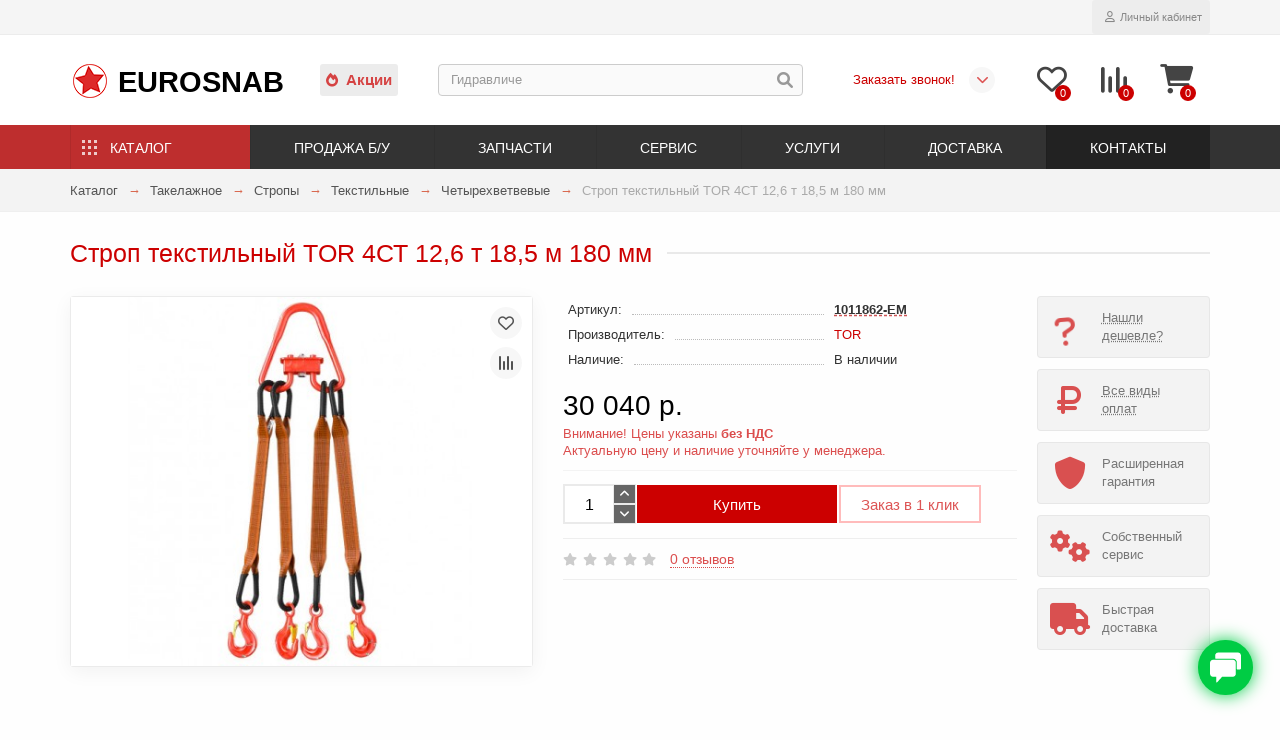

--- FILE ---
content_type: text/html; charset=utf-8
request_url: https://eurosnab.ru/katalog/takelazh/stropy/tekstilnye/chetyrehvetvevye/strop-tekstilnyj-tor-4st-126-t-185-m-180-mm
body_size: 26175
content:
<!DOCTYPE html>
<html dir="ltr" lang="ru">
<head>
<meta charset="UTF-8">
<title>Строп текстильный TOR 4СТ 12,6 т 18,5 м 180 мм купить в Екатеринбурге</title>
<meta name="description" content="В продаже строп текстильный TOR 4СТ 12,6 т 18,5 м 180 мм со склада в Екатеринбурге такелажное оборудование купить ✔ Скидки ✔ Акции ✔ Доставка по РФ | Компания Eurosnab">
<meta name="keywords" content="купить строп текстильный tor 4ст 126 т 185 м 180 мм Екатеринбург">
<meta name="viewport" content="width=device-width, initial-scale=1, maximum-scale=3">
<meta http-equiv="X-UA-Compatible" content="IE=edge">
<base href="https://eurosnab.ru/">
<meta property="og:title" content="Строп текстильный TOR 4СТ 12,6 т 18,5 м 180 мм купить в Екатеринбурге">
<meta property="og:type" content="website">
<meta property="og:url" content="https://eurosnab.ru/katalog/takelazh/stropy/tekstilnye/chetyrehvetvevye/strop-tekstilnyj-tor-4st-126-t-185-m-180-mm">
<meta property="og:image" content="https://eurosnab.ru/image/img/catalog/eme/strop/strop-tekstilnyj-4st-12-6t-500x400.jpg">
<meta property="og:site_name" content="ЕВРОСНАБ ►">
<meta name="theme-color" content="#333333" />
<meta name="format-detection" content="telephone=no">
<meta name="format-detection" content="date=no">
<meta name="format-detection" content="address=no">
<meta name="format-detection" content="email=no">
<meta name="yandex-verification" content="9f965ff06610ba02">
<link href="bitrix/ico/zvezda.png" rel="icon">
<link href="https://eurosnab.ru/katalog/takelazh/stropy/tekstilnye/chetyrehvetvevye/strop-tekstilnyj-tor-4st-126-t-185-m-180-mm" rel="canonical">
<!-- Yandex.Metrika counter -->
<script type="text/li_js" > (function(m,e,t,r,i,k,a){m[i]=m[i]||function(){(m[i].a=m[i].a||[]).push(arguments)}; m[i].l=1*new Date(); for (var j = 0; j < document.scripts.length; j++) {if (document.scripts[j].src === r) { return; }} k=e.createElement(t),a=e.getElementsByTagName(t)[0],k.async=1,k.src=r,a.parentNode.insertBefore(k,a)}) (window, document, "script", "https://mc.yandex.ru/metrika/tag.js", "ym"); ym(2955403, "init", { clickmap:true, trackLinks:true, accurateTrackBounce:true, webvisor:true }); </script> <noscript><div><img src="https://mc.yandex.ru/watch/2955403" style="position:absolute; left:-9999px;" alt="Metrika" /></div></noscript> <!-- /Yandex.Metrika counter -->


<!-- Google tag (gtag.js) -->
<script type='text/li_js' async src="https://www.googletagmanager.com/gtag/js?id=G-D8DBZ2H6XK"></script>
<script>function li_fonts(){document.head.appendChild(document.createElement('style')).innerHTML="@font-face{font-display:swap;font-family:\"Glyphicons Halflings\";src:url(https:\/\/eurosnab.ru\/catalog\/view\/theme\/unishop2\/fonts\/glyphicons-halflings-regular.eot);src:url(https:\/\/eurosnab.ru\/catalog\/view\/theme\/unishop2\/fonts\/glyphicons-halflings-regular.woff2) format(\"woff2\"),url(https:\/\/eurosnab.ru\/catalog\/view\/theme\/unishop2\/fonts\/glyphicons-halflings-regular.woff) format(\"woff\")}\n@font-face{font-family:'Rubik';font-weight:400;font-style:normal;font-display:swap;src:local(''), url('https:\/\/eurosnab.ru\/catalog\/view\/theme\/unishop2\/fonts\/rubik\/rubik-regular.woff2') format('woff2'), url('https:\/\/eurosnab.ru\/catalog\/view\/theme\/unishop2\/fonts\/rubik\/rubik-regular.woff') format('woff')}\n@font-face{font-family:'Rubik';font-weight:500;font-style:normal;font-display:swap;src:local(''), url('https:\/\/eurosnab.ru\/catalog\/view\/theme\/unishop2\/fonts\/rubik\/rubik-medium.woff2') format('woff2'), url('https:\/\/eurosnab.ru\/catalog\/view\/theme\/unishop2\/fonts\/rubik\/rubik-medium.woff') format('woff')}\n@font-face{font-family:'Rubik';font-weight:700;font-style:normal;font-display:swap;src:local(''), url('https:\/\/eurosnab.ru\/catalog\/view\/theme\/unishop2\/fonts\/rubik\/rubik-bold.woff2') format('woff2'), url('https:\/\/eurosnab.ru\/catalog\/view\/theme\/unishop2\/fonts\/rubik\/rubik-bold.woff') format('woff')}\n@font-face{font-family:\"Font Awesome\\ 5 Brands\";font-style:normal;font-weight:400;font-display:swap;src:url(https:\/\/eurosnab.ru\/catalog\/view\/theme\/unishop2\/fonts\/fa-brands-400.woff2) format(\"woff2\"), url(https:\/\/eurosnab.ru\/catalog\/view\/theme\/unishop2\/fonts\/fa-brands-400.woff) format(\"woff\")}\n@font-face{font-family:\"Font Awesome\\ 5 Free\";font-style:normal;font-weight:400;font-display:swap;src:url(https:\/\/eurosnab.ru\/catalog\/view\/theme\/unishop2\/fonts\/fa-regular-400.woff2) format(\"woff2\"), url(https:\/\/eurosnab.ru\/catalog\/view\/theme\/unishop2\/fonts\/fa-regular-400.woff) format(\"woff\")}\n@font-face{font-family:\"Font Awesome\\ 5 Free\";font-style:normal;font-weight:900;font-display:swap;src:url(https:\/\/eurosnab.ru\/catalog\/view\/theme\/unishop2\/fonts\/fa-solid-900.woff2) format(\"woff2\"), url(https:\/\/eurosnab.ru\/catalog\/view\/theme\/unishop2\/fonts\/fa-solid-900.woff) format(\"woff\")}\n"}function gcc2(n){var match = document.cookie.match(new RegExp('(^| )' + n + '=([^;]+)'));if (match) return match[2]}if(document.cookie.indexOf('res_pushed')>=0)li_fonts();else{window.addEventListener('load', function(){li_fonts();document.cookie='res_pushed=1; path=/'})}</script>
<link rel='stylesheet' href='https://eurosnab.ru/image/cache/lightning/04241559884fss_debug.css'/><noscript><style>.uni-module__wrapper{opacity:1}</style></noscript>

<style>
.hpm-cat-content { margin: 0 !important; }
.hcol-image, .hpm-col-image { padding: 0 !important; }
</style></head>
<body >

			
				<div id="socnetauth2_confirm_block" style="display: none"></div>	<header>
		<div id="top" class="top-menu ">
			<div class="container">
				<div class="links">
					<div class="pull-left">
						<div class="prmn-cmngr" data-confirm="false"></div>
					</div>
				</div>
				<div class="buttons">
					<div class="wishlist status-2" data-products="">
						<button class="tm-wl-b uni-href" data-href="/wishlist"><span class="wl-t uni-badge">0</span></button>
					</div>
					<div class="compare status-2" data-products="">
						<button class="tm-cm-b uni-href" data-href="/compare"><span class="cm-t uni-badge">0</span></button>
					</div>
					<div class="account status-1">
						<div id="account" class="btn-group">
							<button class="btn dropdown-toggle" data-toggle="dropdown"><span class="far fa-user"></span><span class="btn-text">Личный кабинет</span></button>
							<ul class="dropdown-menu dropdown-menu-right">
								<li><a onclick="uniLoginOpen();"><span class="fas fa-fw fa-sign-in-alt"></span>Авторизация</a></li>
								<li><a  href="/register" ><span class="fas fa-fw fa-user-plus"></span>Регистрация</a></li>
							</ul>
						</div>
					</div>
				</div>
			</div>
		</div>
		<div class="container">
			<div class="header-block row-flex">
				<div class="header-block__item header-block__item-logo col-sm-6 col-md-3 col-lg-3 col-xxl-4">
					<div id="logo" class="header-logo"><a href="https://eurosnab.ru" title="ЕВРОСНАБ ►"><span>Eurosnab</span></a></div>
				</div>
<!--  Акции + Поиск -->
				<div id="search" class="header-block__item header-block__item-search  hidden-xs hidden-sm">
					<div class="sales"><a href="/specials"><span class="fa fa-fire" aria-hidden="true"></span>Акции</a></div>
					<div class="header-search">
						<div class="header-search__form">
							<input type="text" name="search" value="" placeholder="Поиск" aria-label="Search" class="header-search__input  form-control" />
							<button type="button" class="search-btn-clear "><i class="fa fa-times spiner" aria-hidden="true"></i></button>
							<button type="button" class="header-search__btn search-btn"><i class="fa fa-search"></i></button>
						</div>
						<div class="live-search" style="display:none"><ul class="live-search__ul"><li class="loading"></li></ul></div>
					</div>
				</div>
				<!--  Блок с телефонами -->
				<div class="header-block__item telephone ">
					<div class="header-phones has-addit">
						<span class="t1 uni-href" data-href="tel:+73432213131" data-target="_blank"></span>
						<i class="t2 fas fa-chevron-down" data-toggle="dropdown" data-target="header-phones__ul"></i>
						<ul class="dropdown-menu dropdown-menu-right">
							<li class="city"><div class="uni-href"><div class="prmn-cmngr" data-confirm="false"></div></div></li>
							<!--li><a class="uni-href" data-href="tel:+73432686268" data-target="_blank"><i class="fas fa-phone"></i>+7 (343) 268-6-268</a></li-->
							<li><a class="uni-href" data-href="tel:+73432685268" data-target="_blank"><i class="fas fa-phone"></i>+7 (343) 268-5-268</a></li>
							<li><a class="uni-href" data-href="tel:+73432684268" data-target="_blank"><i class="fas fa-phone"></i>+7 (343) 268-4-268</a></li>
							<li><a class="uni-href" data-href="mailto:sale@eurosnab.ru" data-target="_blank"><i class="fa fa-envelope"></i>sale@eurosnab.ru</a></li>
							<li><a onclick="uniRequestOpen(['mail', 'phone', 'comment']);" class="cb callback">Заказать звонок!</a></li>
						</ul>
						<div class="additionals">
							<a onclick="uniRequestOpen(['mail', 'phone', 'comment']);">Заказать звонок!</a>
							<div class="prmn-mobile"><div class="prmn-cmngr" data-confirm="false"></div></div>
						</div>
					</div>
				</div>
				<div class="header-block__item header-block__item-wishlist">
					<div class="header-wishlist uni-href" data-href="/wishlist" title="Избранное"><i class="header-wishlist__icon far fa-heart"></i><span class="header-wishlist__total-items">0</span></div>
				</div>
				<div class="header-block__item header-block__item-compare">
					<div class="header-compare uni-href" data-href="/compare" title="Сравнение"><i class="header-compare__icon fas fa-align-right"></i><span class="header-compare__total-items">0</span></div>
				</div>
				<div class="header-block__item header-block__item-cart">
					<div id="cart" class="header-cart" title="Корзина">
						<div class="header-cart__btn dropdown-toggle" onclick="uniModalWindow('modal-cart', '', 'Корзина', $('header').find('.header-cart__dropdown').html())">
							<i class="header-cart__icon fa fa-shopping-bag"></i>
							<span id="cart-total" class="header-cart__total-items">0</span>
						</div>
						<div class="header-cart__dropdown">
							<div class="header-cart__empty"><i class="header-cart__icon-empty fas fa-shopping-bag"></i><br />Ваша корзина пуста!</div>
						</div>
					</div>
				</div>
			</div>
		</div>
		<div id="main-menu" class="container">
			<div class="row">
				<div class="main-menu set-before">
					<div class="menu-wrapper col-md-12">
						<nav id="menu" class="menu  menu2 ">
							<div class="menu__header">
								<span class="menu__header-icon fa fa-fw fa-bars hidden-xs hidden-sm"></span>
								<span class="menu__header-title">Меню</span>
								<span class="menu-close menu__header-icon fas fa-times visible-xs visible-sm"></span>
							</div>
							<ul class="menu__collapse main-menu__collapse">
								<li class="menu__level-1-li salez"><a class="menu__level-1-a" href="/specials"><span class="menu__level-1-icon fa fa-fire"></span>Акции</a></li>
								<li class="menu__level-1-li has-children">
									<a class="menu__level-1-a" href="/katalog"><span class="menu__level-1-icon fa fa-cog fa-fw"></span>Каталог</a>
									<span class="menu__pm menu__level-1-pm visible-xs visible-sm"><span class="fa fa-plus"></span><span class="fa fa-minus"></span></span>
									<div class="ml-2  column-4">								
<!--cut--><!--cut-->
</div>
								</li>
								<li class="menu__level-1-li has-children">
									<a class="menu__level-1-a" href="/prodazha-bu"><span class="menu__level-1-icon fas fa-retweet fa-fw"></span>Продажа б/у</a>
									<span class="menu__pm menu__level-1-pm visible-xs visible-sm"><span class="fa fa-plus"></span><span class="fa fa-minus"></span></span>
									<div class="ml-2  column-1">								
<!--cut-->
										<div class="ml-2-ul  col-md-12">
																						<a class="ml-2-a " href="/prodazha-bu/pogruzchiki-bu">Погрузчики</a>
										</div>
										<div class="ml-2-ul  col-md-12">
																						<a class="ml-2-a " href="/prodazha-bu/richtraki-bu">Ричтраки</a>
										</div>
										<div class="ml-2-ul  col-md-12">
																						<a class="ml-2-a " href="/prodazha-bu/shtabelery-bu">Штабелеры</a>
										</div>
										<div class="ml-2-ul  col-md-12">
																						<a class="ml-2-a " href="/prodazha-bu/telezhki-bu">Тележки</a>
										</div>
										<div class="ml-2-ul  col-md-12">
																						<a class="ml-2-a " href="/prodazha-bu/stellazhi-bu">Стеллажи</a>
										</div>
										<!--cut-->
</div>
								</li>
								<li class="menu__level-1-li has-children">
									<a class="menu__level-1-a" href="/zapchasti"><span class="menu__level-1-icon fab fa-whmcs fa-fw"></span>Запчасти</a>
									<span class="menu__pm menu__level-1-pm visible-xs visible-sm"><span class="fa fa-plus"></span><span class="fa fa-minus"></span></span>
									<div class="ml-2  column-1">								
<!--cut-->
										<div class="ml-2-ul  col-md-12">
																						<a class="ml-2-a " href="/zapchasti/dlya-pogruzchika">Погрузчиков</a>
										</div>
										<div class="ml-2-ul  col-md-12">
																						<a class="ml-2-a " href="/zapchasti/dlya-shtabelerov">Штабелеров</a>
										</div>
										<div class="ml-2-ul  col-md-12">
																						<a class="ml-2-a " href="/zapchasti/dlya-ehlektrotelezhek">Электротележек</a>
										</div>
										<div class="ml-2-ul  col-md-12">
																						<a class="ml-2-a " href="/zapchasti/dlya-telezhek">Тележек рохля</a>
										</div>
										<div class="ml-2-ul  col-md-12">
																						<a class="ml-2-a " href="/zapchasti/akkumulyatory">Аккумуляторы</a>
										</div>
										<div class="ml-2-ul  col-md-12">
																						<a class="ml-2-a " href="/zapchasti/zaryadnye-ustrojstva">Зарядные устройства</a>
										</div>
										<div class="ml-2-ul  col-md-12">
																						<a class="ml-2-a " href="/zapchasti/navesnoe-oborudovanie">Навесное оборудование</a>
										</div>
										<div class="ml-2-ul  col-md-12">
																						<a class="ml-2-a " href="/zapchasti/shiny-shinokomplekty">Шины для погрузчика</a>
										</div>
										<!--cut-->
</div>
								</li>
								<li class="menu__level-1-li has-children">
									<a class="menu__level-1-a" href="/servis"><span class="menu__level-1-icon fas fa-screwdriver-wrench fa-fw"></span>Сервис</a>
									<span class="menu__pm menu__level-1-pm visible-xs visible-sm"><span class="fa fa-plus"></span><span class="fa fa-minus"></span></span>
									<div class="ml-2  column-1">								
<!--cut-->
										<div class="ml-2-ul  col-md-12">
																						<a class="ml-2-a " href="/servis/telezhek">Тележек</a>
										</div>
										<div class="ml-2-ul  col-md-12">
																						<a class="ml-2-a " href="/servis/shtabelerov">Штабелеров</a>
										</div>
										<div class="ml-2-ul  col-md-12">
																						<a class="ml-2-a " href="/servis/pogruzchikov">Погрузчиков</a>
										</div>
										<div class="ml-2-ul  col-md-12">
																						<a class="ml-2-a " href="/servis/richtrakov">Ричтраков</a>
										</div>
										<div class="ml-2-ul  col-md-12">
																						<a class="ml-2-a " href="/servis/stellazhej">Стеллажей</a>
										</div>
										<!--cut-->
</div>
								</li>
								<li class="menu__level-1-li has-children">
									<a class="menu__level-1-a" href="/uslugi"><span class="menu__level-1-icon fa fa-recycle fa-fw"></span>Услуги</a>
									<span class="menu__pm menu__level-1-pm visible-xs visible-sm"><span class="fa fa-plus"></span><span class="fa fa-minus"></span></span>
									<div class="ml-2  column-1">								
<!--cut-->
										<div class="ml-2-ul  col-md-12">
																						<a class="ml-2-a " href="/uslugi/arenda">Аренда</a>
										</div>
										<div class="ml-2-ul  col-md-12">
																						<a class="ml-2-a " href="/uslugi/vykup">Выкуп</a>
										</div>
										<div class="ml-2-ul  col-md-12">
																						<a class="ml-2-a " href="/uslugi/diagnostika">Диагностика</a>
										</div>
										<div class="ml-2-ul  col-md-12">
																						<a class="ml-2-a " href="/uslugi/obmen-trade-in">Обмен</a>
										</div>
										<div class="ml-2-ul  col-md-12">
																						<a class="ml-2-a " href="/uslugi/ocenka">Оценка</a>
										</div>
										<div class="ml-2-ul  col-md-12">
																						<a class="ml-2-a " href="/uslugi/utilizaciya">Утилизация</a>
										</div>
										<!--cut-->
</div>
								</li>
								<li class="menu__level-1-li has-children">
									<a class="menu__level-1-a" href="/dostavka"><span class="menu__level-1-icon fas fa-shipping-fast fa-fw"></span>Доставка</a>
									<span class="menu__pm menu__level-1-pm visible-xs visible-sm"><span class="fa fa-plus"></span><span class="fa fa-minus"></span></span>
									<div class="ml-2  column-1">								
<!--cut-->
										<div class="ml-2-ul  col-md-12">
																						<a class="ml-2-a " href="/dostavka/kurgan">Курган</a>
										</div>
										<div class="ml-2-ul  col-md-12">
																						<a class="ml-2-a " href="/dostavka/chelyabinsk">Челябинск</a>
										</div>
										<div class="ml-2-ul  col-md-12">
																						<a class="ml-2-a " href="/dostavka/tyumen">Тюмень</a>
										</div>
										<div class="ml-2-ul  col-md-12">
																						<a class="ml-2-a " href="/dostavka/surgut">Сургут</a>
										</div>
										<div class="ml-2-ul  col-md-12">
																						<a class="ml-2-a " href="/dostavka/nizhnevartovsk">Нижневартовск</a>
										</div>
										<div class="ml-2-ul  col-md-12">
																						<a class="ml-2-a " href="/dostavka/nizhnij-tagil">Нижний Тагил</a>
										</div>
										<div class="ml-2-ul  col-md-12">
																						<a class="ml-2-a " href="/dostavka/hanty-mansijsk">Ханты-Мансийск</a>
										</div>
										<div class="ml-2-ul  col-md-12">
																						<a class="ml-2-a " href="/dostavka/novosibirsk">Новосибирск</a>
										</div>
										<div class="ml-2-ul  col-md-12">
																						<a class="ml-2-a " href="/dostavka/perm">Пермь</a>
										</div>
										<!--cut-->
</div>
								</li>
								<li class="menu__level-1-li ">
									<a class="menu__level-1-a" href="/contacts"><span class="menu__level-1-icon fa fa-mobile-alt fa-fw"></span>Контакты</a>
								</li>
							</ul>
						</nav>
					</div>
					<div class="menu-open visible-xs visible-sm">
					<span class="menu-open__icon fas fa-bars"></span><span class="menu-open__title ">Меню</span>
					</div>	</div>
				<div id="search2" class="visible-xs visible-sm"></div>	</div>
		</div>
	</header>
	<main>
<div class="container">
	<div class="breadcrumb-h1 ">
		<ul class="breadcrumb mobile">
												<li><a href="/katalog">Каталог</a></li>
																<li><a href="/katalog/takelazh">Такелажное</a></li>
																<li><a href="/katalog/takelazh/stropy">Стропы</a></li>
																<li><a href="/katalog/takelazh/stropy/tekstilnye">Текстильные</a></li>
																<li><a href="/katalog/takelazh/stropy/tekstilnye/chetyrehvetvevye">Четырехветвевые</a></li>
																<li>Строп текстильный TOR 4СТ 12,6 т 18,5 м 180 мм</li>									</ul>
						<h1 class="heading">Строп текстильный TOR 4СТ 12,6 т 18,5 м 180 мм</h1>
        		</div>
	<div class="row">
													
                              <div id="content" class="col-sm-12">
                            
        
			
			<div id="product" class="uni-wrapper">
			<div class="row">
				<div class="product-page col-sm-12 col-md-12 col-lg-10">
					<div class="row">
						<div class="product-page__image col-sm-6">
																								<div class="product-page__image-main uni-item">
																				<div class="product-page__image-main-carousel">
											<img src="/image/img/catalog/eme/strop/strop-tekstilnyj-4st-12-6t-500x400.jpg" alt="Строп текстильный TOR 4СТ 12,6 т 18,5 м 180 мм" title="Строп текстильный TOR 4СТ 12,6 т 18,5 м 180 мм" data-thumb="https://eurosnab.ru/image/img/catalog/eme/strop/strop-tekstilnyj-4st-12-6t-500x400.jpg" data-full="https://eurosnab.ru/image/catalog/eme/strop/strop-tekstilnyj-4st-12-6t.jpg" width="500" height="400" class="product-page__image-main-img img-responsive" />
																					</div>
																					<button type="button" title="В закладки" onclick="wishlist.add(18098);" class="product-page__wishlist-btn wishlist"><span class="far fa-heart"></span></button>
																															<button type="button" title="В сравнение" onclick="compare.add(18098);" class="product-page__compare-btn compare"><span class="fas fa-align-right"></span></button>
																			</div>
																													</div>
						<div class="product-block col-sm-6">
							<div class="product-data">
																	<div class="product-data__item model"><div class="product-data__item-div">Артикул:</div> <b>1011862-EM</b></div>
																																	<div class="product-data__item manufacturer"><div class="product-data__item-div">Производитель:</div><a href="/manufacturers/tor">TOR</a></div>
																																																																																									<div class="product-data__item stock"><div class="product-data__item-div">Наличие:</div> В наличии</div>
																							</div>
																						<div class="product-page__price price" data-price="30040" data-special="0" data-discount="">
																			30 040 р.
																	</div>

        <div class="uznai_price">Внимание! Цены указаны <span class="strong">без НДС</span><br>Актуальную цену и наличие уточняйте у менеджера.</div>
			
																							              

        <div class="product-option-block">
      
							        </div>
      
															<div class="product-page__cart row-flex">

        <div class="product-qty-block">
      
									<input type="hidden" name="product_id" value="18098" />
																			<div class="qty-switch">
											<input type="text" name="quantity" value="1" data-minimum="1" id="input-quantity" class="qty-switch__input form-control" />
											<div>
												<span class="qty-switch__btn fa fa-plus btn-default"></span>
												<span class="qty-switch__btn fa fa-minus btn-default"></span>
											</div>
										</div>
																		
                          <button type="button" class="product-page__add-to-cart add_to_cart btn btn-xl " data-pid="18098" id="button-cart"><i class=""></i><span>Купить</span></button>
                    
									<button type="button" class="product-page__quick-order quick-order btn btn-lg btn-xl hidden" data-toggle="tooltip" title="" onclick="quick_order('18098', true);"><span class=""></span></button>

        </div>
<button class="deshevle" onclick="ocdw_form_builder_open({a:this,b:8,c:1}); ym(2955403,'reachGoal','found_cheaper'); return true;">Заказ в 1 клик</button><!--travkov-->
      
								</div>
																																					<div class="product-page__rating rating">
																			<span class="far fa-star"></span>
																			<span class="far fa-star"></span>
																			<span class="far fa-star"></span>
																			<span class="far fa-star"></span>
																			<span class="far fa-star"></span>
																
									&nbsp;&nbsp;<a onclick="$('a[href=\'#tab-review\']').click(); uniScrollTo('#tab-review'); return false;" class="product-page__rating-a">0 отзывов</a>
								</div>
																																				<div class="product-page__share">
									<div id="goodshare" data-socials="vkontakte,odnoklassniki,telegram,viber,whatsapp"></div>
								</div>
																				</div>
					</div>
				</div>
				
                    

					<div class="col-sm-12 col-md-12 col-lg-2">
						<div class="product-banner-2 row row-flex">
							<div class="col-xs-6 col-sm-4 col-md-4 col-lg-12 hidden-xs">
								<div id="ocdw_form_builder_popup_7" class="product-banner__item link uni-href deshevle-nashli" onclick="ocdw_form_builder_open({a:this,b:7,c:1})">
									<i class="product-banner__icon vopros fa fa-question fa-fw"></i>
									<div class="product-banner__text">
										<span class="product-banner__text-span link">Нашли дешевле?</span>
									</div>
								</div>
							</div>
						</div>
					</div>
				
					<div class="col-sm-12 col-md-12 col-lg-2">
							<div class="product-banner row row-flex">
												<div class="col-xs-6 col-sm-4 col-md-4 col-lg-12 hidden-xs">
									<div class="product-banner__item link uni-href" onclick="uniBannerLink('payment')">
													<i class="product-banner__icon fa fa-ruble-sign fa-fw"></i>
								<div class="product-banner__text">
					<span class="product-banner__text-span link">Все виды оплат</span>
				</div>
				</div>
			</div>
					<div class="col-xs-6 col-sm-4 col-md-4 col-lg-12 hidden-xs">
									<div class="product-banner__item">
													<i class="product-banner__icon fa fa-shield-alt fa-fw"></i>
								<div class="product-banner__text">
					<span class="product-banner__text-span ">Расширенная гарантия</span>
				</div>
				</div>
			</div>
					<div class="col-xs-6 col-sm-4 col-md-4 col-lg-12 hidden-xs">
									<div class="product-banner__item">
													<i class="product-banner__icon fa fa-cogs fa-fw"></i>
								<div class="product-banner__text">
					<span class="product-banner__text-span ">Собственный сервис</span>
				</div>
				</div>
			</div>
					<div class="col-xs-6 col-sm-4 col-md-4 col-lg-12 hidden-xs">
									<div class="product-banner__item">
													<i class="product-banner__icon fa fa-truck fa-fw"></i>
								<div class="product-banner__text">
					<span class="product-banner__text-span ">Быстрая доставка</span>
				</div>
				</div>
			</div>
			</div>
					</div>
							</div>	<div class="hidden-xs hidden-sm" style="height:20px"></div>
			<div>
			<ul class="product-page-tabs nav nav-tabs">
									<li class="active"><a href="#tab-description" data-toggle="tab">Описание</a></li>
													<li ><a href="#tab-specification" data-toggle="tab">Характеристики</a></li>
													<li><a href="#tab-review" class="tab-review" data-toggle="tab">Отзывы <span class="uni-badge">0</span></a></li>
																			<li><a href="#tab-question" class="tab-question" data-toggle="tab">Вопрос-ответ  <span class="uni-badge hidden"></span></a></li>
												</ul>
			<div class="tab-content">
									<div class="tab-pane active" id="tab-description"><p>В нашем магазине мы предлагаем выгодно купить стропы текстильные по лучшей цене. </p><p>Стропы текстильные четырехветвевые предназначены для использования на промышленных объектах, имеют все необходимые сертификаты и отвечают высоким требованиям безопасности и качества производства. </p><p> Приобретая стропы текстильные четырехветвевые в нашем каталоге вы гарантированно можете получить качественную техническую консультацию, подобрать комплектацию склада или промышленного помещения необходимым оборудованием.</p></div>
													<div class="tab-pane " id="tab-specification">
													<h4 class="heading"><span>Основные</span></h4>
							<div class="product-data">
																	<div class="product-data__item">
										<div class="product-data__item-div">Грузоподъемность</div>
										<div class="product-data__item-div">12,6 т</div>
									</div>
																	<div class="product-data__item">
										<div class="product-data__item-div">Длина</div>
										<div class="product-data__item-div">18,5 м</div>
									</div>
															</div>
													<h4 class="heading"><span>Комплектация</span></h4>
							<div class="product-data">
																	<div class="product-data__item">
										<div class="product-data__item-div">Цвет</div>
										<div class="product-data__item-div">Коричневый</div>
									</div>
																	<div class="product-data__item">
										<div class="product-data__item-div">Материал</div>
										<div class="product-data__item-div">Полиэстер</div>
									</div>
															</div>
													<h4 class="heading"><span>Габариты и вес</span></h4>
							<div class="product-data">
																	<div class="product-data__item">
										<div class="product-data__item-div">Высота упаковки</div>
										<div class="product-data__item-div">250 мм</div>
									</div>
																	<div class="product-data__item">
										<div class="product-data__item-div">Ширина</div>
										<div class="product-data__item-div">180 мм</div>
									</div>
																	<div class="product-data__item">
										<div class="product-data__item-div">Глубина упаковки</div>
										<div class="product-data__item-div">500 мм</div>
									</div>
																	<div class="product-data__item">
										<div class="product-data__item-div">Ширина упаковки</div>
										<div class="product-data__item-div">350 мм</div>
									</div>
															</div>
													<h4 class="heading"><span>Прочее</span></h4>
							<div class="product-data">
																	<div class="product-data__item">
										<div class="product-data__item-div">Страна производства</div>
										<div class="product-data__item-div">Россия</div>
									</div>
															</div>
																	</div>
													<div class="tab-pane" id="tab-review">
						<div class="review-info">
							<div class="review-info__total">Отзывов: 0</div>
							<div class="review-info__score hidden-xs">Средняя оценка: 0</div>
							<div class="review-info__rating rating hidden-xs">
																	<span class="far fa-star"></span>
																	<span class="far fa-star"></span>
																	<span class="far fa-star"></span>
																	<span class="far fa-star"></span>
																	<span class="far fa-star"></span>
															</div>
							<button class="btn btn-sm btn-primary" onclick="$('.review-form-wrapper').collapse('toggle');">Написать отзыв</button>
						</div>
						<div class="review-form-wrapper collapse">
						<form class="review-form form-horizontal uni-form" id="form-review">
															<div class="form-group required">
									<label class="col-sm-2 control-label" for="input-name">Ваше имя</label>
									<div class="col-sm-10">
										<input type="text" name="name" value="" id="input-name" class="form-control" />
									</div>
								</div>
																	<div class="form-group ">
										<label class="col-sm-2 control-label" for="input-review-plus">Достоинства</label>
										<div class="col-sm-10">
											<textarea name="plus" rows="5" id="input-review-plus" class="form-control"></textarea>
										</div>
									</div>
									<div class="form-group ">
										<label class="col-sm-2 control-label" for="input-review-minus">Недостатки</label>
										<div class="col-sm-10">
											<textarea name="minus" rows="5" id="input-review-minus" class="form-control"></textarea>
										</div>
									</div>
																<div class="form-group required">
									<label class="col-sm-2 control-label" for="input-review">Ваш отзыв</label>
									<div class="col-sm-10">
										<textarea name="text" rows="5" id="input-review" class="form-control"></textarea>
										<!-- <div class="help-block"><small><span style="color: #FF0000;">Примечание:</span> HTML разметка не поддерживается! Используйте обычный текст.</small></div> -->
									</div>
								</div>
								<div class="form-group required">
									<label class="col-sm-2 control-label">Рейтинг</label>
									<div class="col-sm-10">
										<input type="radio" name="rating" value="1" class="review-form__input" />
										<input type="radio" name="rating" value="2" class="review-form__input" />
										<input type="radio" name="rating" value="3" class="review-form__input" />
										<input type="radio" name="rating" value="4" class="review-form__input" />
										<input type="radio" name="rating" value="5" class="review-form__input" />
										
										<div class="review-form__stars rating">
											<span class="review-form__star far fa-star"></span>
											<span class="review-form__star far fa-star"></span>
											<span class="review-form__star far fa-star"></span>
											<span class="review-form__star far fa-star"></span>
											<span class="review-form__star far fa-star"></span>
										</div>
									</div>
								</div>
								
																	<div class="form-group">
										<label class="col-sm-2 hidden-xs"></label>
										<div class="col-sm-10">
											<label class="input"><input type="checkbox" name="agree" value="1" /><span>Я прочитал(-а) <a href="/index.php?route=information/information/agree&amp;information_id=3" class="agree"><b>Политика безопасности</b></a> и согласен(-на) с условиями</span></label>
										</div>
									</div>
																<div class="form-group">
									<div class="col-sm-2 hidden-xs"></div>
									<div class="col-sm-10">
										<button type="button" id="button-review" data-loading-text="Загрузка..." class="review-form__btn btn btn-lg btn-primary">Отправить свой отзыв</button>
									</div>
								</div>
													</form>
						</div>
						<div id="review"><div>
	<p>Нет отзывов об этом товаре.</p>
</div></div>
					</div>
																			<div class="tab-pane" id="tab-question"><div class="question-info">
	<div class="question-info__total">Вопросов: 0</div>
	<button class="btn btn-sm btn-primary" onclick="$('.question-form-wrapper').collapse('toggle');">Новый вопрос</button>
</div>
<div class="question-form-wrapper collapse">
	<form class="question-form form-horizontal uni-form" id="form-question" method="get" onsubmit="ym(2955403,'reachGoal','QA-kartocka-tovara'); return true;">
					<div class="form-group required">
				<label class="col-sm-2 control-label" for="input-name">Ваше имя</label>
				<div class="col-sm-10">
					<input type="text" name="name" value="&nbsp;" id="input-username" class="form-control" />
				</div>
			</div>
										<div class="form-group required ">
					<label class="col-sm-2 control-label" for="input-name">Ваш e-mail </label>
					<div class="col-sm-10">
						<input type="text" name="mail" value="" id="input-mail" class="form-control" />
					</div>
				</div>
						<div class="form-group required">
				<label class="col-sm-2 control-label" for="input-request">Ваш вопрос</label>
				<div class="col-sm-10">
					<textarea name="comment" rows="5" id="input-request" class="form-control"></textarea>
					<!-- <div class="help-block"><small><span style="color: #FF0000;">Примечание:</span> HTML разметка не поддерживается! Используйте обычный текст.</small></div> -->
				</div>
			</div> <fieldset class="yscaptcha">
    <legend>Подтвердите действие</legend>
    <div class="form-group required">
                    <label class="col-sm-3 control-label">Пожалуйста, завершите проверку по капче ниже</label>
            <div class="col-sm-9">
                <div id="captcha-container" class="yscaptcha__container" style="height: 100px"></div>
                </div>
            </div>
</fieldset>	<div class="form-group">
					<div class="col-sm-2 hidden-xs"></div>
					<div class="col-sm-10">
						<label class="question-form__agree input"><input type="checkbox" name="confirm" value="1" /><span>Я прочитал и согласен с условиями <a href="/index.php?route=information/information/agree&amp;information_id=3" class="agree">Политика безопасности</a></span></label>
					</div>
				</div>
						<div class="form-group">
				<div class="col-sm-2 hidden-xs"></div>
				<div class="col-sm-10">
					<button type="button" id="button-request" data-loading-text="Загрузка..." class="question-form__btn btn btn-lg btn-primary">Отправить свой вопрос</button>
				</div>
			</div>
			
			<input type="hidden" name="type" value="Вопрос о товаре" />
			<input type="hidden" name="product_id" value="18098" />
			<input type="hidden" name="form-name" value="question" />
			</form>
</div>
	<div>
	<div class="question-list">
					<p>Нет вопросов об этом товаре.</p>
			</div>
</div></div>
												</div>
			</div>
			<div class="clearfix tegcat"></div>
									</div>
							
				<div class="heading">Похожие товары</div>
	<div class="uni-module autorelated-module">
		<div class="uni-module__wrapper">
							
                        <div class="product-thumb uni-item">
                  
					<div class="product-thumb__image" >
							
						<a data-hpm-href="1" href="/katalog/takelazh/stropy/tekstilnye/chetyrehvetvevye/strop-tekstilnyj-tor-4st-126-t-195-m-180-mm">
							<img src="/image/img/catalog/eme/strop/strop-tekstilnyj-4st-12-6t-220x200.jpg"  loading="lazy" alt="Строп текстильный TOR 4СТ 12,6 т 19,5 м 180 мм" title="Строп текстильный TOR 4СТ 12,6 т 19,5 м 180 мм" width="220" height="200" class="img-responsive" />
						</a>
					</div>
<!--     переделка блока в карточке  -->
								<div class="product-thumb__caption">
									<a class="product-thumb__name" data-hpm-href="1" href="/katalog/takelazh/stropy/tekstilnye/chetyrehvetvevye/strop-tekstilnyj-tor-4st-126-t-195-m-180-mm">Строп текстильный TOR 4СТ 12,6 т 19,5 м 180 мм</a>
																			<div class="product-thumb__attribute product-thumb__description attribute">Грузоподъемность: <span class="product-thumb__attribute-value">12,6 т</span>Длина: <span class="product-thumb__attribute-value">19,5 м</span>Цвет: <span class="product-thumb__attribute-value">Коричневый</span>Материал: <span class="product-thumb__attribute-value">Полиэстер</span></div>
									<div class="mod-rat">
									<div class="product-thumb__model" data-text="Арт:">1011864-EM</div>
																			<div class="product-thumb__rating rating">
																							<span class="far fa-star"></span>
																							<span class="far fa-star"></span>
																							<span class="far fa-star"></span>
																							<span class="far fa-star"></span>
																							<span class="far fa-star"></span>
											 
																					</div>
																		</div>

                  
																			<div class="product-thumb__price price" data-price="31170" data-special="0" data-discount="">
																							31 170 р.
																					</div>
																												<div class="product-thumb__cart cart ">
										<button type="button" class="product-thumb__add-to-cart add_to_cart btn " title="Купить" data-pid="18099" onclick="cart.add(18099, this)"><i class=""></i><span class="hidden-sm hidden-md">Купить</span></button>
										<button type="button" class="product-thumb__quick-order quick-order btn hidden" data-toggle="tooltip" title="" onclick="quick_order('18099');"><span class=""></span></button>
										
	        <button type="button" class="product-thumb__wishlist wishlist " data-toggle="tooltip" title="В закладки" onclick="wishlist.add('18099');"><span class="fa fa-heart"></span></button>
		  
										
	        <button type="button" class="product-thumb__compare compare " data-toggle="tooltip" title="В сравнение" onclick="compare.add('18099');"><span class="fas fa-align-right"></span></button>
		  
									</div>
								</div>
<!--     переделка блока в карточке  -->
				</div>
							
                        <div class="product-thumb uni-item">
                  
					<div class="product-thumb__image" >
							
						<a data-hpm-href="1" href="/katalog/takelazh/stropy/tekstilnye/chetyrehvetvevye/strop-tekstilnyj-tor-4st-126-t-165-m-180-mm">
							<img src="/image/img/catalog/eme/strop/strop-tekstilnyj-4st-12-6t-220x200.jpg"  loading="lazy" alt="Строп текстильный TOR 4СТ 12,6 т 16,5 м 180 мм" title="Строп текстильный TOR 4СТ 12,6 т 16,5 м 180 мм" width="220" height="200" class="img-responsive" />
						</a>
					</div>
<!--     переделка блока в карточке  -->
								<div class="product-thumb__caption">
									<a class="product-thumb__name" data-hpm-href="1" href="/katalog/takelazh/stropy/tekstilnye/chetyrehvetvevye/strop-tekstilnyj-tor-4st-126-t-165-m-180-mm">Строп текстильный TOR 4СТ 12,6 т 16,5 м 180 мм</a>
																			<div class="product-thumb__attribute product-thumb__description attribute">Грузоподъемность: <span class="product-thumb__attribute-value">12,6 т</span>Длина: <span class="product-thumb__attribute-value">16,5 м</span>Цвет: <span class="product-thumb__attribute-value">Коричневый</span>Материал: <span class="product-thumb__attribute-value">Полиэстер</span></div>
									<div class="mod-rat">
									<div class="product-thumb__model" data-text="Арт:">1011858-EM</div>
																			<div class="product-thumb__rating rating">
																							<span class="far fa-star"></span>
																							<span class="far fa-star"></span>
																							<span class="far fa-star"></span>
																							<span class="far fa-star"></span>
																							<span class="far fa-star"></span>
											 
																					</div>
																		</div>

                  
																			<div class="product-thumb__price price" data-price="27850" data-special="0" data-discount="">
																							27 850 р.
																					</div>
																												<div class="product-thumb__cart cart ">
										<button type="button" class="product-thumb__add-to-cart add_to_cart btn " title="Купить" data-pid="18100" onclick="cart.add(18100, this)"><i class=""></i><span class="hidden-sm hidden-md">Купить</span></button>
										<button type="button" class="product-thumb__quick-order quick-order btn hidden" data-toggle="tooltip" title="" onclick="quick_order('18100');"><span class=""></span></button>
										
	        <button type="button" class="product-thumb__wishlist wishlist " data-toggle="tooltip" title="В закладки" onclick="wishlist.add('18100');"><span class="fa fa-heart"></span></button>
		  
										
	        <button type="button" class="product-thumb__compare compare " data-toggle="tooltip" title="В сравнение" onclick="compare.add('18100');"><span class="fas fa-align-right"></span></button>
		  
									</div>
								</div>
<!--     переделка блока в карточке  -->
				</div>
							
                        <div class="product-thumb uni-item">
                  
					<div class="product-thumb__image" >
							
						<a data-hpm-href="1" href="/katalog/takelazh/stropy/tekstilnye/chetyrehvetvevye/strop-tekstilnyj-tor-4st-126-t-190-m-180-mm">
							<img src="/image/img/catalog/eme/strop/strop-tekstilnyj-4st-12-6t-220x200.jpg"  loading="lazy" alt="Строп текстильный TOR 4СТ 12,6 т 19,0 м 180 мм" title="Строп текстильный TOR 4СТ 12,6 т 19,0 м 180 мм" width="220" height="200" class="img-responsive" />
						</a>
					</div>
<!--     переделка блока в карточке  -->
								<div class="product-thumb__caption">
									<a class="product-thumb__name" data-hpm-href="1" href="/katalog/takelazh/stropy/tekstilnye/chetyrehvetvevye/strop-tekstilnyj-tor-4st-126-t-190-m-180-mm">Строп текстильный TOR 4СТ 12,6 т 19,0 м 180 мм</a>
																			<div class="product-thumb__attribute product-thumb__description attribute">Грузоподъемность: <span class="product-thumb__attribute-value">12,6 т</span>Длина: <span class="product-thumb__attribute-value">19 м</span>Цвет: <span class="product-thumb__attribute-value">Коричневый</span>Материал: <span class="product-thumb__attribute-value">Полиэстер</span></div>
									<div class="mod-rat">
									<div class="product-thumb__model" data-text="Арт:">1011863-EM</div>
																			<div class="product-thumb__rating rating">
																							<span class="far fa-star"></span>
																							<span class="far fa-star"></span>
																							<span class="far fa-star"></span>
																							<span class="far fa-star"></span>
																							<span class="far fa-star"></span>
											 
																					</div>
																		</div>

                  
																			<div class="product-thumb__price price" data-price="30610" data-special="0" data-discount="">
																							30 610 р.
																					</div>
																												<div class="product-thumb__cart cart ">
										<button type="button" class="product-thumb__add-to-cart add_to_cart btn " title="Купить" data-pid="18101" onclick="cart.add(18101, this)"><i class=""></i><span class="hidden-sm hidden-md">Купить</span></button>
										<button type="button" class="product-thumb__quick-order quick-order btn hidden" data-toggle="tooltip" title="" onclick="quick_order('18101');"><span class=""></span></button>
										
	        <button type="button" class="product-thumb__wishlist wishlist " data-toggle="tooltip" title="В закладки" onclick="wishlist.add('18101');"><span class="fa fa-heart"></span></button>
		  
										
	        <button type="button" class="product-thumb__compare compare " data-toggle="tooltip" title="В сравнение" onclick="compare.add('18101');"><span class="fas fa-align-right"></span></button>
		  
									</div>
								</div>
<!--     переделка блока в карточке  -->
				</div>
							
                        <div class="product-thumb uni-item">
                  
					<div class="product-thumb__image" >
							
						<a data-hpm-href="1" href="/katalog/takelazh/stropy/tekstilnye/chetyrehvetvevye/strop-tekstilnyj-tor-4st-126-t-170-m-180-mm">
							<img src="/image/img/catalog/eme/strop/strop-tekstilnyj-4st-12-6t-220x200.jpg"  loading="lazy" alt="Строп текстильный TOR 4СТ 12,6 т 17,0 м 180 мм" title="Строп текстильный TOR 4СТ 12,6 т 17,0 м 180 мм" width="220" height="200" class="img-responsive" />
						</a>
					</div>
<!--     переделка блока в карточке  -->
								<div class="product-thumb__caption">
									<a class="product-thumb__name" data-hpm-href="1" href="/katalog/takelazh/stropy/tekstilnye/chetyrehvetvevye/strop-tekstilnyj-tor-4st-126-t-170-m-180-mm">Строп текстильный TOR 4СТ 12,6 т 17,0 м 180 мм</a>
																			<div class="product-thumb__attribute product-thumb__description attribute">Грузоподъемность: <span class="product-thumb__attribute-value">12,6 т</span>Длина: <span class="product-thumb__attribute-value">17 м</span>Цвет: <span class="product-thumb__attribute-value">Коричневый</span>Материал: <span class="product-thumb__attribute-value">Полиэстер</span></div>
									<div class="mod-rat">
									<div class="product-thumb__model" data-text="Арт:">1011859-EM</div>
																			<div class="product-thumb__rating rating">
																							<span class="far fa-star"></span>
																							<span class="far fa-star"></span>
																							<span class="far fa-star"></span>
																							<span class="far fa-star"></span>
																							<span class="far fa-star"></span>
											 
																					</div>
																		</div>

                  
																			<div class="product-thumb__price price" data-price="28400" data-special="0" data-discount="">
																							28 400 р.
																					</div>
																												<div class="product-thumb__cart cart ">
										<button type="button" class="product-thumb__add-to-cart add_to_cart btn " title="Купить" data-pid="18102" onclick="cart.add(18102, this)"><i class=""></i><span class="hidden-sm hidden-md">Купить</span></button>
										<button type="button" class="product-thumb__quick-order quick-order btn hidden" data-toggle="tooltip" title="" onclick="quick_order('18102');"><span class=""></span></button>
										
	        <button type="button" class="product-thumb__wishlist wishlist " data-toggle="tooltip" title="В закладки" onclick="wishlist.add('18102');"><span class="fa fa-heart"></span></button>
		  
										
	        <button type="button" class="product-thumb__compare compare " data-toggle="tooltip" title="В сравнение" onclick="compare.add('18102');"><span class="fas fa-align-right"></span></button>
		  
									</div>
								</div>
<!--     переделка блока в карточке  -->
				</div>
							
                        <div class="product-thumb uni-item">
                  
					<div class="product-thumb__image" >
							
						<a data-hpm-href="1" href="/katalog/takelazh/stropy/tekstilnye/chetyrehvetvevye/strop-tekstilnyj-tor-4st-126-t-155-m-180-mm">
							<img src="/image/img/catalog/eme/strop/strop-tekstilnyj-4st-12-6t-220x200.jpg"  loading="lazy" alt="Строп текстильный TOR 4СТ 12,6 т 15,5 м 180 мм" title="Строп текстильный TOR 4СТ 12,6 т 15,5 м 180 мм" width="220" height="200" class="img-responsive" />
						</a>
					</div>
<!--     переделка блока в карточке  -->
								<div class="product-thumb__caption">
									<a class="product-thumb__name" data-hpm-href="1" href="/katalog/takelazh/stropy/tekstilnye/chetyrehvetvevye/strop-tekstilnyj-tor-4st-126-t-155-m-180-mm">Строп текстильный TOR 4СТ 12,6 т 15,5 м 180 мм</a>
																			<div class="product-thumb__attribute product-thumb__description attribute">Грузоподъемность: <span class="product-thumb__attribute-value">12,6 т</span>Длина: <span class="product-thumb__attribute-value">15,5 м</span>Цвет: <span class="product-thumb__attribute-value">Коричневый</span>Материал: <span class="product-thumb__attribute-value">Полиэстер</span></div>
									<div class="mod-rat">
									<div class="product-thumb__model" data-text="Арт:">1011856-EM</div>
																			<div class="product-thumb__rating rating">
																							<span class="far fa-star"></span>
																							<span class="far fa-star"></span>
																							<span class="far fa-star"></span>
																							<span class="far fa-star"></span>
																							<span class="far fa-star"></span>
											 
																					</div>
																		</div>

                  
																			<div class="product-thumb__price price" data-price="26760" data-special="0" data-discount="">
																							26 760 р.
																					</div>
																												<div class="product-thumb__cart cart ">
										<button type="button" class="product-thumb__add-to-cart add_to_cart btn " title="Купить" data-pid="18103" onclick="cart.add(18103, this)"><i class=""></i><span class="hidden-sm hidden-md">Купить</span></button>
										<button type="button" class="product-thumb__quick-order quick-order btn hidden" data-toggle="tooltip" title="" onclick="quick_order('18103');"><span class=""></span></button>
										
	        <button type="button" class="product-thumb__wishlist wishlist " data-toggle="tooltip" title="В закладки" onclick="wishlist.add('18103');"><span class="fa fa-heart"></span></button>
		  
										
	        <button type="button" class="product-thumb__compare compare " data-toggle="tooltip" title="В сравнение" onclick="compare.add('18103');"><span class="fas fa-align-right"></span></button>
		  
									</div>
								</div>
<!--     переделка блока в карточке  -->
				</div>
					</div>
	</div>	<div class="content-bottom">
						<div class="heading">Похожие товары</div>
	<div class="uni-module product-917052453">
		<div class="uni-module__wrapper">
							
                        <div class="product-thumb uni-item">
                  
					<div class="product-thumb__image" >
							
						<a data-hpm-href="1" href="/katalog/takelazh/stropy/tekstilnye/chetyrehvetvevye/strop-tekstilnyj-tor-4st-126-t-25-m-180-mm">
							<img src="/image/img/catalog/eme/strop/strop-tekstilnyj-4st-12-6t-200x200.jpg"  alt="Строп текстильный TOR 4СТ 12,6 т 2,5 м 180 мм" title="Строп текстильный TOR 4СТ 12,6 т 2,5 м 180 мм" class="img-responsive" />
						</a>
					</div>
<!--     переделка блока в карточке  -->
								<div class="product-thumb__caption">
									<a class="product-thumb__name" data-hpm-href="1" href="/katalog/takelazh/stropy/tekstilnye/chetyrehvetvevye/strop-tekstilnyj-tor-4st-126-t-25-m-180-mm">Строп текстильный TOR 4СТ 12,6 т 2,5 м 180 мм</a>
																			<div class="product-thumb__attribute product-thumb__description attribute">Грузоподъемность: <span class="product-thumb__attribute-value">12,6 т</span>Длина: <span class="product-thumb__attribute-value">2,5 м</span>Цвет: <span class="product-thumb__attribute-value">Коричневый</span>Материал: <span class="product-thumb__attribute-value">Полиэстер</span></div>
									<div class="mod-rat">
									<div class="product-thumb__model" data-text="Арт:">1011830-EM</div>
																			<div class="product-thumb__rating rating">
																							<span class="far fa-star"></span>
																							<span class="far fa-star"></span>
																							<span class="far fa-star"></span>
																							<span class="far fa-star"></span>
																							<span class="far fa-star"></span>
											 
																					</div>
																		</div>

                  
																			<div class="product-thumb__price price" data-price="11280" data-special="0" data-discount="">
																							11 280 р.
																					</div>
																												<div class="product-thumb__cart cart ">
										<button type="button" class="product-thumb__add-to-cart add_to_cart btn " title="Купить" data-pid="18131" onclick="cart.add(18131, this)"><i class=""></i><span class="hidden-sm hidden-md">Купить</span></button>
										<button type="button" class="product-thumb__quick-order quick-order btn hidden" data-toggle="tooltip" title="" onclick="quick_order('18131');"><span class=""></span></button>
										
	        <button type="button" class="product-thumb__wishlist wishlist " data-toggle="tooltip" title="В закладки" onclick="wishlist.add('18131');"><span class="fa fa-heart"></span></button>
		  
										
	        <button type="button" class="product-thumb__compare compare " data-toggle="tooltip" title="В сравнение" onclick="compare.add('18131');"><span class="fas fa-align-right"></span></button>
		  
									</div>
								</div>
<!--     переделка блока в карточке  -->
				</div>
							
                        <div class="product-thumb uni-item">
                  
					<div class="product-thumb__image" >
							
						<a data-hpm-href="1" href="/katalog/takelazh/stropy/tekstilnye/chetyrehvetvevye/strop-tekstilnyj-tor-4st-126-t-30-m-180-mm">
							<img src="/image/img/catalog/eme/strop/strop-tekstilnyj-4st-12-6t-200x200.jpg"  alt="Строп текстильный TOR 4СТ 12,6 т 3,0 м 180 мм" title="Строп текстильный TOR 4СТ 12,6 т 3,0 м 180 мм" class="img-responsive" />
						</a>
					</div>
<!--     переделка блока в карточке  -->
								<div class="product-thumb__caption">
									<a class="product-thumb__name" data-hpm-href="1" href="/katalog/takelazh/stropy/tekstilnye/chetyrehvetvevye/strop-tekstilnyj-tor-4st-126-t-30-m-180-mm">Строп текстильный TOR 4СТ 12,6 т 3,0 м 180 мм</a>
																			<div class="product-thumb__attribute product-thumb__description attribute">Грузоподъемность: <span class="product-thumb__attribute-value">12,6 т</span>Длина: <span class="product-thumb__attribute-value">3 м</span>Цвет: <span class="product-thumb__attribute-value">Коричневый</span>Материал: <span class="product-thumb__attribute-value">Полиэстер</span></div>
									<div class="mod-rat">
									<div class="product-thumb__model" data-text="Арт:">1011831-EM</div>
																			<div class="product-thumb__rating rating">
																							<span class="far fa-star"></span>
																							<span class="far fa-star"></span>
																							<span class="far fa-star"></span>
																							<span class="far fa-star"></span>
																							<span class="far fa-star"></span>
											 
																					</div>
																		</div>

                  
																			<div class="product-thumb__price price" data-price="12860" data-special="0" data-discount="">
																							12 860 р.
																					</div>
																												<div class="product-thumb__cart cart ">
										<button type="button" class="product-thumb__add-to-cart add_to_cart btn " title="Купить" data-pid="18128" onclick="cart.add(18128, this)"><i class=""></i><span class="hidden-sm hidden-md">Купить</span></button>
										<button type="button" class="product-thumb__quick-order quick-order btn hidden" data-toggle="tooltip" title="" onclick="quick_order('18128');"><span class=""></span></button>
										
	        <button type="button" class="product-thumb__wishlist wishlist " data-toggle="tooltip" title="В закладки" onclick="wishlist.add('18128');"><span class="fa fa-heart"></span></button>
		  
										
	        <button type="button" class="product-thumb__compare compare " data-toggle="tooltip" title="В сравнение" onclick="compare.add('18128');"><span class="fas fa-align-right"></span></button>
		  
									</div>
								</div>
<!--     переделка блока в карточке  -->
				</div>
							
                        <div class="product-thumb uni-item">
                  
					<div class="product-thumb__image" >
							
						<a data-hpm-href="1" href="/katalog/takelazh/stropy/tekstilnye/chetyrehvetvevye/strop-tekstilnyj-tor-4st-126-t-35-m-180-mm">
							<img src="/image/img/catalog/eme/strop/strop-tekstilnyj-4st-12-6t-200x200.jpg"  alt="Строп текстильный TOR 4СТ 12,6 т 3,5 м 180 мм" title="Строп текстильный TOR 4СТ 12,6 т 3,5 м 180 мм" class="img-responsive" />
						</a>
					</div>
<!--     переделка блока в карточке  -->
								<div class="product-thumb__caption">
									<a class="product-thumb__name" data-hpm-href="1" href="/katalog/takelazh/stropy/tekstilnye/chetyrehvetvevye/strop-tekstilnyj-tor-4st-126-t-35-m-180-mm">Строп текстильный TOR 4СТ 12,6 т 3,5 м 180 мм</a>
																			<div class="product-thumb__attribute product-thumb__description attribute">Грузоподъемность: <span class="product-thumb__attribute-value">12,6 т</span>Длина: <span class="product-thumb__attribute-value">3,5 м</span>Цвет: <span class="product-thumb__attribute-value">Коричневый</span>Материал: <span class="product-thumb__attribute-value">Полиэстер</span></div>
									<div class="mod-rat">
									<div class="product-thumb__model" data-text="Арт:">1011832-EM</div>
																			<div class="product-thumb__rating rating">
																							<span class="far fa-star"></span>
																							<span class="far fa-star"></span>
																							<span class="far fa-star"></span>
																							<span class="far fa-star"></span>
																							<span class="far fa-star"></span>
											 
																					</div>
																		</div>

                  
																			<div class="product-thumb__price price" data-price="13410" data-special="0" data-discount="">
																							13 410 р.
																					</div>
																												<div class="product-thumb__cart cart ">
										<button type="button" class="product-thumb__add-to-cart add_to_cart btn " title="Купить" data-pid="18133" onclick="cart.add(18133, this)"><i class=""></i><span class="hidden-sm hidden-md">Купить</span></button>
										<button type="button" class="product-thumb__quick-order quick-order btn hidden" data-toggle="tooltip" title="" onclick="quick_order('18133');"><span class=""></span></button>
										
	        <button type="button" class="product-thumb__wishlist wishlist " data-toggle="tooltip" title="В закладки" onclick="wishlist.add('18133');"><span class="fa fa-heart"></span></button>
		  
										
	        <button type="button" class="product-thumb__compare compare " data-toggle="tooltip" title="В сравнение" onclick="compare.add('18133');"><span class="fas fa-align-right"></span></button>
		  
									</div>
								</div>
<!--     переделка блока в карточке  -->
				</div>
							
                        <div class="product-thumb uni-item">
                  
					<div class="product-thumb__image" >
							
						<a data-hpm-href="1" href="/katalog/takelazh/stropy/tekstilnye/chetyrehvetvevye/strop-tekstilnyj-tor-4st-126-t-40-m-180-mm">
							<img src="/image/img/catalog/eme/strop/strop-tekstilnyj-4st-12-6t-200x200.jpg"  alt="Строп текстильный TOR 4СТ 12,6 т 4,0 м 180 мм" title="Строп текстильный TOR 4СТ 12,6 т 4,0 м 180 мм" class="img-responsive" />
						</a>
					</div>
<!--     переделка блока в карточке  -->
								<div class="product-thumb__caption">
									<a class="product-thumb__name" data-hpm-href="1" href="/katalog/takelazh/stropy/tekstilnye/chetyrehvetvevye/strop-tekstilnyj-tor-4st-126-t-40-m-180-mm">Строп текстильный TOR 4СТ 12,6 т 4,0 м 180 мм</a>
																			<div class="product-thumb__attribute product-thumb__description attribute">Грузоподъемность: <span class="product-thumb__attribute-value">12,6 т</span>Длина: <span class="product-thumb__attribute-value">4 м</span>Цвет: <span class="product-thumb__attribute-value">Коричневый</span>Материал: <span class="product-thumb__attribute-value">Полиэстер</span></div>
									<div class="mod-rat">
									<div class="product-thumb__model" data-text="Арт:">1011833-EM</div>
																			<div class="product-thumb__rating rating">
																							<span class="far fa-star"></span>
																							<span class="far fa-star"></span>
																							<span class="far fa-star"></span>
																							<span class="far fa-star"></span>
																							<span class="far fa-star"></span>
											 
																					</div>
																		</div>

                  
																			<div class="product-thumb__price price" data-price="13890" data-special="0" data-discount="">
																							13 890 р.
																					</div>
																												<div class="product-thumb__cart cart ">
										<button type="button" class="product-thumb__add-to-cart add_to_cart btn " title="Купить" data-pid="18127" onclick="cart.add(18127, this)"><i class=""></i><span class="hidden-sm hidden-md">Купить</span></button>
										<button type="button" class="product-thumb__quick-order quick-order btn hidden" data-toggle="tooltip" title="" onclick="quick_order('18127');"><span class=""></span></button>
										
	        <button type="button" class="product-thumb__wishlist wishlist " data-toggle="tooltip" title="В закладки" onclick="wishlist.add('18127');"><span class="fa fa-heart"></span></button>
		  
										
	        <button type="button" class="product-thumb__compare compare " data-toggle="tooltip" title="В сравнение" onclick="compare.add('18127');"><span class="fas fa-align-right"></span></button>
		  
									</div>
								</div>
<!--     переделка блока в карточке  -->
				</div>
							
                        <div class="product-thumb uni-item">
                  
					<div class="product-thumb__image" >
							
						<a data-hpm-href="1" href="/katalog/takelazh/stropy/tekstilnye/chetyrehvetvevye/strop-tekstilnyj-tor-4st-126-t-45-m-180-mm">
							<img src="/image/img/catalog/eme/strop/strop-tekstilnyj-4st-12-6t-200x200.jpg"  alt="Строп текстильный TOR 4СТ 12,6 т 4,5 м 180 мм" title="Строп текстильный TOR 4СТ 12,6 т 4,5 м 180 мм" class="img-responsive" />
						</a>
					</div>
<!--     переделка блока в карточке  -->
								<div class="product-thumb__caption">
									<a class="product-thumb__name" data-hpm-href="1" href="/katalog/takelazh/stropy/tekstilnye/chetyrehvetvevye/strop-tekstilnyj-tor-4st-126-t-45-m-180-mm">Строп текстильный TOR 4СТ 12,6 т 4,5 м 180 мм</a>
																			<div class="product-thumb__attribute product-thumb__description attribute">Грузоподъемность: <span class="product-thumb__attribute-value">12,6 т</span>Длина: <span class="product-thumb__attribute-value">4,5 м</span>Цвет: <span class="product-thumb__attribute-value">Коричневый</span>Материал: <span class="product-thumb__attribute-value">Полиэстер</span></div>
									<div class="mod-rat">
									<div class="product-thumb__model" data-text="Арт:">1011834-EM</div>
																			<div class="product-thumb__rating rating">
																							<span class="far fa-star"></span>
																							<span class="far fa-star"></span>
																							<span class="far fa-star"></span>
																							<span class="far fa-star"></span>
																							<span class="far fa-star"></span>
											 
																					</div>
																		</div>

                  
																			<div class="product-thumb__price price" data-price="14520" data-special="0" data-discount="">
																							14 520 р.
																					</div>
																												<div class="product-thumb__cart cart ">
										<button type="button" class="product-thumb__add-to-cart add_to_cart btn " title="Купить" data-pid="18125" onclick="cart.add(18125, this)"><i class=""></i><span class="hidden-sm hidden-md">Купить</span></button>
										<button type="button" class="product-thumb__quick-order quick-order btn hidden" data-toggle="tooltip" title="" onclick="quick_order('18125');"><span class=""></span></button>
										
	        <button type="button" class="product-thumb__wishlist wishlist " data-toggle="tooltip" title="В закладки" onclick="wishlist.add('18125');"><span class="fa fa-heart"></span></button>
		  
										
	        <button type="button" class="product-thumb__compare compare " data-toggle="tooltip" title="В сравнение" onclick="compare.add('18125');"><span class="fas fa-align-right"></span></button>
		  
									</div>
								</div>
<!--     переделка блока в карточке  -->
				</div>
					</div>
	</div>	</div>

		</div>
			</div>
</div>
<script>
	</script>
<script type="application/ld+json">
	{
		"@context": "http://schema.org",
		"@type": "BreadcrumbList",
		"itemListElement": [
					{
			"@type": "ListItem",
			"position": 1,
			"name": "ЕВРОСНАБ ►",
			"item": "https://eurosnab.ru/katalog"
			},
					{
			"@type": "ListItem",
			"position": 2,
			"name": "Такелажное",
			"item": "https://eurosnab.ru/katalog/takelazh"
			},
					{
			"@type": "ListItem",
			"position": 3,
			"name": "Стропы",
			"item": "https://eurosnab.ru/katalog/takelazh/stropy"
			},
					{
			"@type": "ListItem",
			"position": 4,
			"name": "Текстильные",
			"item": "https://eurosnab.ru/katalog/takelazh/stropy/tekstilnye"
			},
					{
			"@type": "ListItem",
			"position": 5,
			"name": "Четырехветвевые",
			"item": "https://eurosnab.ru/katalog/takelazh/stropy/tekstilnye/chetyrehvetvevye"
			},
					{
			"@type": "ListItem",
			"position": 6,
			"name": "Строп текстильный TOR 4СТ 12,6 т 18,5 м 180 мм",
			"item": "https://eurosnab.ru/katalog/takelazh/stropy/tekstilnye/chetyrehvetvevye/strop-tekstilnyj-tor-4st-126-t-185-m-180-mm"
			}
				]
	}
</script>
<script type="application/ld+json">
	{
		"@context": "https://schema.org",
		"@type": "Product",
		"name": "Строп текстильный TOR 4СТ 12,6 т 18,5 м 180 мм",
		"category": "Четырехветвевые",
		"image": ["https://eurosnab.ru/image/catalog/eme/strop/strop-tekstilnyj-4st-12-6t.jpg"],
				"brand": {
			"@type": "Brand",
			"name": "TOR"
		},
		"manufacturer": "TOR",
				"model": "1011862-EM",
		"sku": "1011862-EM",
		"mpn": "https://eme54.ru/catalog/detail/strop_tekstilnyy_tor_4st_12_6_t_18_5_m_180_mm/",
		"description": "В нашем магазине мы предлагаем выгодно купить стропы текстильные по лучшей цене. Стропы текстильные четырехветвевые предназначены для использования на промышленных объектах, имеют все необходимые сертификаты и отвечают высоким требованиям безопасности и качества производства.  Приобретая стропы текстильные четырехветвевые в нашем каталоге вы гарантированно можете получить качественную техническую консультацию, подобрать комплектацию склада или промышленного помещения необходимым оборудованием.",
		"offers": {
			"@type": "Offer",
			"availability": "https://schema.org/InStock",
			"price": "30040",
			
			"priceCurrency": "RUB",
			"url": "https://eurosnab.ru/katalog/takelazh/stropy/tekstilnye/chetyrehvetvevye/strop-tekstilnyj-tor-4st-126-t-185-m-180-mm"
		}
					}
</script>
		
<!-- CatTags -->
<!-- CatTags -->	</main>
		<footer class="footer ">
			<div class="container">
				<div class="row">
					<div class="footer__column col-sm-6 col-md-3">
						<span class="h5 footer__column-heading" data-toggle="collapse" data-target=".footer__column-ul-1" onclick="$(this).toggleClass('open')"><span class="footer__column-icon fa-fw fas fa-passport"></span> <span>Компания</span><span class="fas fa-chevron-down visible-xs"></span></span>
						<ul class="footer__column-ul footer__column-ul-1 collapse list-unstyled">
							<li class="footer__column-li"><a href="/about" class="footer__column-a">О компании</a></li>
							<li class="footer__column-li"><a href="/vakansii" class="footer__column-a">Вакансии</a></li>
							<li class="footer__column-li"><a href="/news" class="footer__column-a">Новости</a></li>
							<li class="footer__column-li"><a href="/klienty" class="footer__column-a">Клиенты</a></li>
							<li class="footer__column-li"><a href="/contacts" class="footer__column-a">Контакты</a></li>
						</ul>
					</div>
					<div class="footer__column col-sm-6 col-md-3">
						<span class="h5 footer__column-heading" data-toggle="collapse" data-target=".footer__column-ul-2" onclick="$(this).toggleClass('open')"><span class="footer__column-icon  fa-fw fa fa-book"></span> <span>Информация</span><span class="fas fa-chevron-down visible-xs"></span></span>
						<ul class="footer__column-ul footer__column-ul-2 collapse list-unstyled">
							<li class="footer__column-li"><a href="/promo" class="footer__column-a">Акции</a></li>
							<li class="footer__column-li"><a href="/stati" class="footer__column-a">Статьи</a></li>
							<li class="footer__column-li"><a href="/raboty" class="footer__column-a">Работы</a></li>
							<li class="footer__column-li"><a href="/manufacturers" class="footer__column-a">Бренды</a></li>
							<li class="footer__column-li"><a href="/dokumenty" class="footer__column-a">Документы</a></li>
						</ul>
					</div>
					<div class="clearfix visible-sm"></div>
					<div class="footer__column col-sm-6 col-md-3">
						<span class="h5 footer__column-heading" data-toggle="collapse" data-target=".footer__column-ul-3" onclick="$(this).toggleClass('open')"><span class="footer__column-icon  fa-fw fa fa-graduation-cap"></span> <span>Служба поддержки</span><span class="fas fa-chevron-down visible-xs"></span></span>
						<ul class="footer__column-ul footer__column-ul-3 collapse list-unstyled">
							<li class="footer__column-li"><a href="/faq" class="footer__column-a">Вопросы и ответы</a></li>
							<li class="footer__column-li"><a href="/payment" class="footer__column-a">Способы оплаты</a></li>
							<li class="footer__column-li"><a href="/garantiya" class="footer__column-a">Гарантия на товар</a></li>
							<li class="footer__column-li"><a href="/privacy" class="footer__column-a">Безопасность</a></li>
							<li class="footer__column-li"><a href="/sitemap" class="footer__column-a">Карта сайта</a></li>
						</ul>
					</div>
					<div class="footer__column col-sm-6 col-md-3">
					<span class="h5 footer__column-heading" data-toggle="collapse" data-target=".footer__column-ul-4" onclick="$(this).toggleClass('open')"><span class="footer__column-icon fa-fw fa fa-map-marker-alt"></span> <span>Наши контакты</span></span>
						<ul class="footer__column-ul child-d list-unstyled" itemscope itemtype="http://schema.org/Organization">
							<li class="footer__column-li-addr organization"><span class="footer__column-li-addr-icon fas fa-star fa-fw"></span><span itemprop="name">Евроснаб</span> - продажа, сервис, запчасти.</li>
							<li class="footer__column-li-addr" itemprop="address" itemscope itemtype="http://schema.org/PostalAddress"><span class="footer__column-li-addr-icon fas fa-map-marker fa-fw"></span><span itemprop="postalCode">620082</span>,&nbsp;<span itemprop="addressLocality">Екатеринбург</span>,&nbsp;<span itemprop="streetAddress">Луганская, 59/6</span></li>
							<li class="footer__column-li-addr"><span class="footer__column-li-addr-icon fas fa-calendar fa-fw"></span>Работаем с 9:00 до 20:00</li>
							<li class="footer__column-li-addr"><span class="footer__column-li-addr-icon fas fa-phone fa-fw"></span><a rel="nofollow" href="tel:+78003005820"><span itemprop="telephone">8-800-300-58-20</span></a></li>
							<li class="footer__column-li-addr"><span class="footer__column-li-addr-icon fas fa-envelope fa-fw"></span><span itemprop="email"><a data-href="mailto:sale@eurosnab.ru">sale@eurosnab.ru</a></span></li>
						</ul>
					</div>
				</div>
			</div>
			<div class="container">
				<hr class="bt-foot" />
			</div>
			<div class="footer__socials-payments">
				<div class="container">
					<div class="row">
						<div class="col-sm-12 col-md-6">
							<div class="footer__media">
								<span class="footer__socials-icon uni-href fab fa-vk" data-href="https://vk.com/eurosnab" data-target="_blank"></span>
								<span class="footer__socials-icon uni-href fab fa-viber" data-href="" data-target="_blank"></span>
								<span class="footer__socials-icon uni-href fab fa-whatsapp" data-href="" data-target="_blank"></span>
								<span class="footer__socials-icon uni-href fab fa-telegram-plane" data-href="" data-target="_blank"></span>
								<span class="footer__socials-icon uni-href fab fa-youtube" data-href="https://www.youtube.com/@eurosnab" data-target="_blank"></span>
							</div>
						</div>
						<div class="col-sm-12 col-md-6">
							<hr class="visible-xs visible-sm" />
							<div class="copy"> © <span>2007</span> — 2025 <span>"Евроснаб.ру"</span></div> 
							<div class="liveinternet"><img src="/image/hit.gif" alt="liveinternet" width="31" height="31"></div>
						</div>
					</div>
				</div>
			</div>
		</footer>
		<div class="fly-block ">
 
<div class="megamessage position-right">  
	<a class="button-msg msg-skype hidden-msg uni-href" rel="nofollow" data-href="skype:travkovsn?chat" data-toggle="tooltip" data-placement="left" title="" data-original-title="Напишите нам в Skype" data-target="_blank"></a> 
	<a class="button-msg msg-vk hidden-msg uni-href" rel="nofollow" data-href="https://vk.me/eurosnab" data-toggle="tooltip" data-placement="left" title="" data-original-title="Напишите нам в Vkontakte" data-target="_blank"></a> 
	<a class="button-msg msg-whatsapp hidden-msg uni-href" rel="nofollow" data-href="https://wa.me/79221155911" data-toggle="tooltip" data-placement="left" title="" data-original-title="Напишите нам в WhatsApp" data-target="_blank"></a> 
	<a class="button-msg msg-telegram hidden-msg uni-href" rel="nofollow" data-href="https://t.me/travkov" data-toggle="tooltip" data-placement="left" title="" data-original-title="Напишите нам в Telegram" data-target="_blank"></a> 
	<a class="button-msg msg-viber hidden-msg uni-href" rel="nofollow" data-href="viber://chat?number=79221155911" data-toggle="tooltip" data-placement="left" title="" data-original-title="Напишите нам в Viber" data-target="_blank"></a> 
	<a class="button-msg msg-mail hidden-msg uni-href" rel="nofollow" data-href="mailto:sale@eurosnab.ru" data-toggle="tooltip" data-placement="left" title="" data-original-title="Напишите нам на Почту" data-target="_blank"></a> 
	<a class="button-msg msg-phone hidden-msg" rel="nofollow" onclick="uniRequestOpen(['mail', 'phone', 'comment'])" data-toggle="tooltip" data-placement="left" title="" data-original-title="Заказать звонок" data-target="_blank"></a> 
	<div class="mm-right fly-block__item mm-button">
		<div class="mm-button-img"></div>
	</div>
</div>

			
		<div class="fly-block__item fly-block__scrollup"><span class="fa fa-chevron-up fly-block__scrollup-icon" onclick="uniScrollTo('body')" aria-hidden="true"></span ></div>	</div>
<!--cut-->                          <nav class="hidden footer-menu">
										<div class="ml-2-ul  has-image  col-md-3">
											<img loading=lazy src="/image/img/catalog/cat/tehnika/shtabelery-2-100x100.jpg" alt="Штабелеры">
											<a class="ml-2-a has-children" href="/katalog/shtabelery">Штабелеры</a>
											<span class="menu__pm ml-2-pm visible-xs visible-sm"><span class="fa fa-plus"></span><span class="fa fa-minus"></span></span>
											<div class="ml-3">
												<ul>
													<li><a href="/katalog/shtabelery/ruchnye-s-lebedkoj">Ручные с лебедкой</a></li>
													<li><a href="/katalog/shtabelery/samohodnye-shtabelery">Самоходные</a></li>
													<li><a href="/katalog/shtabelery/ehlektricheskie-shtabelery">Электрические</a></li>
													<li><a href="/katalog/shtabelery/gidravlicheskie-shtabelery">Гидравлические</a></li>
													<li><a href="/katalog/shtabelery/specialnye-shtabelery">Специальные</a></li>
													<li><a href="/katalog/shtabelery/shtabelery-s-platformoj">С платформой</a></li>
													<li><a class="uni-href" data-href="/katalog/shtabelery"><span>>>> (8)</span></a></li>
												</ul>
											</div>
										</div>
										<div class="ml-2-ul  has-image  col-md-3">
											<img loading=lazy src="/image/img/catalog/cat/tehnika/telezhki-3-100x100.jpg" alt="Тележки">
											<a class="ml-2-a has-children" href="/katalog/telezhki">Тележки</a>
											<span class="menu__pm ml-2-pm visible-xs visible-sm"><span class="fa fa-plus"></span><span class="fa fa-minus"></span></span>
											<div class="ml-3">
												<ul>
													<li><a href="/katalog/telezhki/gidravlicheskie">Гидравлические</a></li>
													<li><a href="/katalog/telezhki/samohodnye">Самоходные тележки</a></li>
													<li><a href="/katalog/telezhki/platformennye">Платформенные</a></li>
													<li><a href="/katalog/telezhki/dvuhkolesnye">Двухколесные</a></li>
													<li><a href="/katalog/telezhki/specialnye">Тележки специальные</a></li>
													<li><a href="/katalog/telezhki/transformery">Трансформеры</a></li>
													<li><a class="uni-href" data-href="/katalog/telezhki"><span>>>> (8)</span></a></li>
												</ul>
											</div>
										</div>
										<div class="ml-2-ul  has-image  col-md-3">
											<img loading=lazy src="/image/img/catalog/cat/tehnika/podemniki-2-100x100.jpg" alt="Подъемники">
											<a class="ml-2-a has-children" href="/katalog/podemniki">Подъемники</a>
											<span class="menu__pm ml-2-pm visible-xs visible-sm"><span class="fa fa-plus"></span><span class="fa fa-minus"></span></span>
											<div class="ml-3">
												<ul>
													<li><a href="/katalog/podemniki/nozhnichnye-podemniki">Ножничные</a></li>
													<li><a href="/katalog/podemniki/teleskopicheskie-podemniki">Телескопические</a></li>
													<li><a href="/katalog/podemniki/kolenchatye">Коленчатые</a></li>
													<li><a href="/katalog/podemniki/podemnik-nozhnichnyj-pritsepnoj">Прицепные</a></li>
												</ul>
											</div>
										</div>
										<div class="ml-2-ul  has-image  col-md-3">
											<img loading=lazy src="/image/img/catalog/cat/metall/stellazhi-2-100x100.jpg" alt="Стеллажи">
											<a class="ml-2-a has-children" href="/katalog/stellazhi">Стеллажи</a>
											<span class="menu__pm ml-2-pm visible-xs visible-sm"><span class="fa fa-plus"></span><span class="fa fa-minus"></span></span>
											<div class="ml-3">
												<ul>
													<li><a href="/katalog/stellazhi/arhivnye-stellazhi">Архивные</a></li>
													<li><a href="/katalog/stellazhi/palletnye">Паллетные</a></li>
													<li><a href="/katalog/stellazhi/polochnye">Полочные</a></li>
													<li><a href="/katalog/stellazhi/konsolnye">Консольные</a></li>
													<li><a href="/katalog/stellazhi/mezoniny">Мезонины</a></li>
													<li><a href="/katalog/stellazhi/specialnye-stellazhi">Специальные</a></li>
													<li><a class="uni-href" data-href="/katalog/stellazhi"><span>>>> (8)</span></a></li>
												</ul>
											</div>
										</div>
										<div class="ml-2-ul  has-image  col-md-3">
											<img loading=lazy src="/image/img/catalog/cat/gruz/tali-3-100x100.jpg" alt="Грузоподъемное">
											<a class="ml-2-a has-children" href="/katalog/gruzopodemnoe">Грузоподъемное</a>
											<span class="menu__pm ml-2-pm visible-xs visible-sm"><span class="fa fa-plus"></span><span class="fa fa-minus"></span></span>
											<div class="ml-3">
												<ul>
													<li><a href="/katalog/gruzopodemnoe/tali">Тали</a></li>
													<li><a href="/katalog/gruzopodemnoe/lebedki">Лебедки</a></li>
													<li><a href="/katalog/gruzopodemnoe/domkraty">Домкраты</a></li>
													<li><a href="/katalog/gruzopodemnoe/krany-balki">Краны и балки</a></li>
													<li><a href="/katalog/gruzopodemnoe/stoly-podemnye">Столы подъемные</a></li>
													<li><a href="/katalog/gruzopodemnoe/takelazhnye-telezhki">Такелажные тележки</a></li>
													<li><a class="uni-href" data-href="/katalog/gruzopodemnoe"><span>>>> (9)</span></a></li>
												</ul>
											</div>
										</div>
										<div class="ml-2-ul  has-image  col-md-3">
											<img loading=lazy src="/image/img/catalog/cat/kolesa/kolesa-7-100x100.jpg" alt="Колеса, ролики">
											<a class="ml-2-a has-children" href="/katalog/kolesa">Колеса, ролики</a>
											<span class="menu__pm ml-2-pm visible-xs visible-sm"><span class="fa fa-plus"></span><span class="fa fa-minus"></span></span>
											<div class="ml-3">
												<ul>
													<li><a href="/katalog/kolesa/kategoriya">По категории</a></li>
													<li><a href="/katalog/kolesa/naznachenie">По назначению</a></li>
													<li><a href="/katalog/kolesa/konstrukciya">По конструкции</a></li>
													<li><a href="/katalog/kolesa/material">По материалу</a></li>
													<li><a href="/katalog/kolesa/po-strane">По стране</a></li>
													<li><a href="/katalog/kolesa/komplektuyushchie-koles">Комплектующие</a></li>
													<li><a class="uni-href" data-href="/katalog/kolesa"><span>>>> (7)</span></a></li>
												</ul>
											</div>
										</div>
										<div class="ml-2-ul  has-image  col-md-3">
											<img loading=lazy src="/image/img/catalog/cat/tara/tara-7-100x100.jpg" alt="Тара">
											<a class="ml-2-a has-children" href="/katalog/tara">Тара</a>
											<span class="menu__pm ml-2-pm visible-xs visible-sm"><span class="fa fa-plus"></span><span class="fa fa-minus"></span></span>
											<div class="ml-3">
												<ul>
													<li><a href="/katalog/tara/musornye-baki">Мусорные баки</a></li>
													<li><a href="/katalog/tara/kontejnery">Контейнеры</a></li>
													<li><a href="/katalog/tara/bochki">Пластиковые бочки</a></li>
													<li><a href="/katalog/tara/skladskie-lotki">Складские лотки</a></li>
													<li><a href="/katalog/tara/yaschiki">Пластиковые ящики</a></li>
													<li><a href="/katalog/tara/poddony">Поддоны и паллеты</a></li>
													<li><a class="uni-href" data-href="/katalog/tara"><span>>>> (8)</span></a></li>
												</ul>
											</div>
										</div>
										<div class="ml-2-ul  has-image  col-md-3">
											<img loading=lazy src="/image/img/catalog/cat/takelazh/strop-8-100x100.jpg" alt="Такелажное">
											<a class="ml-2-a has-children" href="/katalog/takelazh">Такелажное</a>
											<span class="menu__pm ml-2-pm visible-xs visible-sm"><span class="fa fa-plus"></span><span class="fa fa-minus"></span></span>
											<div class="ml-3">
												<ul>
													<li><a href="/katalog/takelazh/stropy">Стропы</a></li>
													<li><a href="/katalog/takelazh/bloki">Блоки монтажные</a></li>
													<li><a href="/katalog/takelazh/zahvaty">Захваты для груза</a></li>
													<li><a href="/katalog/takelazh/remni-styagnye">Ремни стяжные</a></li>
													<li><a href="/katalog/takelazh/talrepy">Талрепы</a></li>
													<li><a href="/katalog/takelazh/skoby-takelagnye">Скобы такелажные</a></li>
													<li><a class="uni-href" data-href="/katalog/takelazh"><span>>>> (12)</span></a></li>
												</ul>
											</div>
										</div>
										<div class="ml-2-ul  has-image  col-md-3">
											<img loading=lazy src="/image/img/catalog/cat/metall/shkaf-3-100x100.jpg" alt="Мебель из металла">
											<a class="ml-2-a has-children" href="/katalog/metallicheskaya-mebel">Мебель из металла</a>
											<span class="menu__pm ml-2-pm visible-xs visible-sm"><span class="fa fa-plus"></span><span class="fa fa-minus"></span></span>
											<div class="ml-3">
												<ul>
													<li><a href="/katalog/metallicheskaya-mebel/shkafy">Шкафы</a></li>
													<li><a href="/katalog/metallicheskaya-mebel/verstaki">Верстаки</a></li>
													<li><a href="/katalog/metallicheskaya-mebel/sejfy">Сейфы</a></li>
													<li><a href="/katalog/metallicheskaya-mebel/meditsinskaya-mebel">Медицинская</a></li>
													<li><a href="/katalog/metallicheskaya-mebel/drugaya-produkciya">Другая продукция</a></li>
												</ul>
											</div>
										</div>
										<div class="ml-2-ul  has-image  col-md-3">
											<img loading=lazy src="/image/img/catalog/cat/vorota/peregruzochnoe-2-100x100.jpg" alt="Перегрузочное">
											<a class="ml-2-a has-children" href="/katalog/peregruzochnoe">Перегрузочное</a>
											<span class="menu__pm ml-2-pm visible-xs visible-sm"><span class="fa fa-plus"></span><span class="fa fa-minus"></span></span>
											<div class="ml-3">
												<ul>
													<li><a href="/katalog/peregruzochnoe/germetizatory-proema">Герметизаторы проема</a></li>
													<li><a href="/katalog/peregruzochnoe/doklevellery">Доклевеллеры</a></li>
													<li><a href="/katalog/peregruzochnoe/tambury-peregruzochnye">Тамбуры перегрузочные</a></li>
													<li><a href="/katalog/peregruzochnoe/uravnitelnye-platformy">Уравнительные платформы</a></li>
												</ul>
											</div>
										</div>
										<div class="ml-2-ul  has-image  col-md-3">
											<img loading=lazy src="/image/img/catalog/cat/vorota/vorota-2-100x100.jpg" alt="Ворота">
											<a class="ml-2-a has-children" href="/katalog/vorota">Ворота</a>
											<span class="menu__pm ml-2-pm visible-xs visible-sm"><span class="fa fa-plus"></span><span class="fa fa-minus"></span></span>
											<div class="ml-3">
												<ul>
													<li><a href="/katalog/vorota/sekcionnye">Секционные</a></li>
													<li><a href="/katalog/vorota/raspashnye">Распашные</a></li>
													<li><a href="/katalog/vorota/otkatnye">Откатные</a></li>
													<li><a href="/katalog/vorota/rulonnye">Рулонные</a></li>
													<li><a href="/katalog/vorota/skorostnye">Скоростные</a></li>
													<li><a href="/katalog/vorota/garazhnye-vorota">Гаражные</a></li>
													<li><a class="uni-href" data-href="/katalog/vorota"><span>>>> (8)</span></a></li>
												</ul>
											</div>
										</div>
										<div class="ml-2-ul  has-image  col-md-3">
											<img loading=lazy src="/image/img/catalog/cat/lestnicy/lestnicy-2-100x100.jpg" alt="Лестничное">
											<a class="ml-2-a has-children" href="/katalog/lestnichnoe">Лестничное</a>
											<span class="menu__pm ml-2-pm visible-xs visible-sm"><span class="fa fa-plus"></span><span class="fa fa-minus"></span></span>
											<div class="ml-3">
												<ul>
													<li><a href="/katalog/lestnichnoe/stremyanki">Стремянки</a></li>
													<li><a href="/katalog/lestnichnoe/lestnitsy">Лестницы</a></li>
													<li><a href="/katalog/lestnichnoe/podstavki">Подставки</a></li>
													<li><a href="/katalog/lestnichnoe/vyshki-podmosti">Вышки и подмости</a></li>
													<li><a href="/katalog/lestnichnoe/trapy-perehody">Трапы и переходы</a></li>
													<li><a href="/katalog/lestnichnoe/konstrukcii">Конструкции</a></li>
													<li><a class="uni-href" data-href="/katalog/lestnichnoe"><span>>>> (8)</span></a></li>
												</ul>
											</div>
										</div>
										<div class="ml-2-ul  has-image  col-md-3">
											<img loading=lazy src="/image/img/catalog/cat/tehnika/pogruzchiki-5-100x100.jpg" alt="Погрузчики">
											<a class="ml-2-a has-children" href="/katalog/pogruzchiki">Погрузчики</a>
											<span class="menu__pm ml-2-pm visible-xs visible-sm"><span class="fa fa-plus"></span><span class="fa fa-minus"></span></span>
											<div class="ml-3">
												<ul>
													<li><a href="/katalog/pogruzchiki/vilochnye">Вилочные погрузчики</a></li>
													<li><a href="/katalog/pogruzchiki/mini-pogruzchiki">Мини погрузчики</a></li>
													<li><a href="/katalog/pogruzchiki/s-bokovoj-zagruzkoj">С боковой загрузкой</a></li>
													<li><a href="/katalog/pogruzchiki/vsenapravlennye">Всенаправленные</a></li>
													<li><a href="/katalog/pogruzchiki/vysokoj-prohodimosti">Высокой проходимости</a></li>
													<li><a href="/katalog/pogruzchiki/richstrakery">Ричстракеры</a></li>
													<li><a class="uni-href" data-href="/katalog/pogruzchiki"><span>>>> (7)</span></a></li>
												</ul>
											</div>
										</div>
										<div class="ml-2-ul  has-image  col-md-3">
											<img loading=lazy src="/image/img/catalog/cat/tehnika/richtraki-9-100x100.jpg" alt="Ричтраки">
											<a class="ml-2-a has-children" href="/katalog/richtraki">Ричтраки</a>
											<span class="menu__pm ml-2-pm visible-xs visible-sm"><span class="fa fa-plus"></span><span class="fa fa-minus"></span></span>
											<div class="ml-3">
												<ul>
													<li><a href="/katalog/richtraki/vysotnye">Высотные ричтраки</a></li>
													<li><a href="/katalog/richtraki/s-ploshchadkoj-operatora">С площадкой оператора</a></li>
													<li><a href="/katalog/richtraki/soprovozhdaemye">Сопровождаемые</a></li>
													<li><a href="/katalog/richtraki/uzkoprohodnye">Узкопроходные</a></li>
													<li><a href="/katalog/richtraki/s-podemnoj-kabinoj">С подъемной кабиной</a></li>
													<li><a href="/katalog/richtraki/s-teleskopicheskimi-vilami">С телескопическими вилами</a></li>
													<li><a class="uni-href" data-href="/katalog/richtraki"><span>>>> (9)</span></a></li>
												</ul>
											</div>
										</div>
										<div class="ml-2-ul  has-image  col-md-3">
											<img loading=lazy src="/image/img/catalog/cat/tehnika/komplektovshik-4-100x100.jpg" alt="Комплектовщики">
											<a class="ml-2-a has-children" href="/katalog/komplektovshchiki">Комплектовщики</a>
											<span class="menu__pm ml-2-pm visible-xs visible-sm"><span class="fa fa-plus"></span><span class="fa fa-minus"></span></span>
											<div class="ml-3">
												<ul>
													<li><a href="/katalog/komplektovshchiki/gorizontalnye">Горизонтальные</a></li>
													<li><a href="/katalog/komplektovshchiki/vertikalnye">Вертикальные</a></li>
													<li><a href="/katalog/komplektovshchiki/podborshchik-zakazov">Подборщик заказов</a></li>
												</ul>
											</div>
										</div>
										<div class="ml-2-ul  has-image  col-md-3">
											<img loading=lazy src="/image/img/catalog/cat/tehnika/tyagachi-100x100.jpg" alt="Электротягачи">
											<a class="ml-2-a has-children" href="/katalog/elektrotyagachi">Электротягачи</a>
											<span class="menu__pm ml-2-pm visible-xs visible-sm"><span class="fa fa-plus"></span><span class="fa fa-minus"></span></span>
											<div class="ml-3">
												<ul>
													<li><a href="/katalog/elektrotyagachi/ruchnoj-tyagach">Ручной тягач</a></li>
													<li><a href="/katalog/elektrotyagachi/ehlektrotyagach">Электротягач</a></li>
													<li><a href="/katalog/elektrotyagachi/trekhopornyj-ehlektrotyagach">Трехопорный электротягач</a></li>
													<li><a href="/katalog/elektrotyagachi/platformennaya-telezhka">Платформенная тележка</a></li>
													<li><a href="/katalog/elektrotyagachi/platformennyj-tyagach">Платформенный тягач</a></li>
													<li><a href="/katalog/elektrotyagachi/ehlektrokar">Электрокар</a></li>
												</ul>
											</div>
										</div>
										<div class="ml-2-ul  has-image  col-md-3">
											<img loading=lazy src="/image/img/catalog/cat/klining/klining-100x100.jpg" alt="Клининговое оборудование">
											<a class="ml-2-a has-children" href="/katalog/kliningovoe-oborudovanie">Клининговое оборудование</a>
											<span class="menu__pm ml-2-pm visible-xs visible-sm"><span class="fa fa-plus"></span><span class="fa fa-minus"></span></span>
											<div class="ml-3">
												<ul>
													<li><a href="/katalog/kliningovoe-oborudovanie/polomoechnye-mashiny">Поломоечные машины</a></li>
													<li><a href="/katalog/kliningovoe-oborudovanie/mashiny-podmetalnye">Машины подметальные</a></li>
													<li><a href="/katalog/kliningovoe-oborudovanie/mojki-vysokogo-davleniya">Мойки высокого давления</a></li>
													<li><a href="/katalog/kliningovoe-oborudovanie/mashiny-dlya-prochistki-kanalizacionnyh-trub">Машины прочистки труб</a></li>
													<li><a href="/katalog/kliningovoe-oborudovanie/pylesosy">Пылесосы</a></li>
													<li><a href="/katalog/kliningovoe-oborudovanie/polotery">Полотеры</a></li>
													<li><a class="uni-href" data-href="/katalog/kliningovoe-oborudovanie"><span>>>> (7)</span></a></li>
												</ul>
											</div>
										</div>
										<div class="ml-2-ul  has-image  col-md-3">
											<img loading=lazy src="/image/img/catalog/cat/konstrukcii/metallokonstrukcii-100x100.jpg" alt="Системы хранения">
											<a class="ml-2-a has-children" href="/katalog/sistemy-hraneniya">Системы хранения</a>
											<span class="menu__pm ml-2-pm visible-xs visible-sm"><span class="fa fa-plus"></span><span class="fa fa-minus"></span></span>
											<div class="ml-3">
												<ul>
													<li><a href="/katalog/sistemy-hraneniya/ogragdeniya-poddonov">Ограждения</a></li>
													<li><a href="/katalog/sistemy-hraneniya/kontejnera">Контейнеры</a></li>
													<li><a href="/katalog/sistemy-hraneniya/setchatyj-shkaf">Шкафы</a></li>
												</ul>
											</div>
										</div>
										<div class="ml-2-ul  has-image  col-md-3">
											<img loading=lazy src="/image/img/catalog/advanta/220923/lulka-100x100.jpg" alt="Строительное">
											<a class="ml-2-a has-children" href="/katalog/stroitelnoe">Строительное</a>
											<span class="menu__pm ml-2-pm visible-xs visible-sm"><span class="fa fa-plus"></span><span class="fa fa-minus"></span></span>
											<div class="ml-3">
												<ul>
													<li><a href="/katalog/stroitelnoe/badi">Бадья для бетона</a></li>
													<li><a href="/katalog/stroitelnoe/betonosmesiteli">Бетоносмесители</a></li>
													<li><a href="/katalog/stroitelnoe/vibrotekhnika">Вибротехника</a></li>
													<li><a href="/katalog/stroitelnoe/generatory">Генераторы, помпы, нагреватели</a></li>
													<li><a href="/katalog/stroitelnoe/gibochnoe">Гибочное оборудование</a></li>
													<li><a href="/katalog/stroitelnoe/gladilki-dlya-betona">Гладилки для бетона</a></li>
													<li><a class="uni-href" data-href="/katalog/stroitelnoe"><span>>>> (20)</span></a></li>
												</ul>
											</div>
										</div>
										<div class="ml-2-ul  has-image  col-md-3">
											<img loading=lazy src="/image/img/catalog/ico/instrument-100x100.jpg" alt="Инструменты">
											<a class="ml-2-a has-children" href="/katalog/instrumenty">Инструменты</a>
											<span class="menu__pm ml-2-pm visible-xs visible-sm"><span class="fa fa-plus"></span><span class="fa fa-minus"></span></span>
											<div class="ml-3">
												<ul>
													<li><a href="/katalog/instrumenty/armaturorezy-gidravlicheskie">Арматурорезы</a></li>
													<li><a href="/katalog/instrumenty/benzoinstrument">Бензоинструмент</a></li>
													<li><a href="/katalog/instrumenty/betonolomy">Бетоноломы БК</a></li>
													<li><a href="/katalog/instrumenty/boltorezy">Болторезы</a></li>
													<li><a href="/katalog/instrumenty/kluppy-ehlektricheskie">Клуппы электрические</a></li>
													<li><a href="/katalog/instrumenty/opressovshchiki">Опрессовщики</a></li>
													<li><a class="uni-href" data-href="/katalog/instrumenty"><span>>>> (13)</span></a></li>
												</ul>
											</div>
										</div>
										<div class="ml-2-ul  col-md-3">
																						<a class="ml-2-a " href="/katalog/vesovoe">Весовое</a>
										</div>
										<div class="ml-2-ul  col-md-3">
																						<a class="ml-2-a " href="/katalog/avtoservisnoe">Автосервисное</a>
										</div>
										                         </nav>  
<!--cut-->
<script>const items_on_mobile = '2', module_on_mobile = 'grid', default_view = 'grid', default_mobile_view = 'grid';</script><script src="catalog/view/theme/unishop2/js/jquery-2.2.4.min.js"></script><script src="catalog/view/theme/unishop2/js/bootstrap.min.js"></script><script src="catalog/view/theme/unishop2/js/common.js"></script><script src="catalog/view/theme/unishop2/js/menu-aim.min.js"></script><script src="catalog/view/theme/unishop2/js/owl.carousel.min.js"></script><script src="catalog/view/javascript/progroman/jquery.progroman.autocomplete.js?v=8.3-0"></script><script src="catalog/view/javascript/progroman/jquery.progroman.citymanager.js?v=8.3-0"></script><script src="catalog/view/theme/unishop2/js/jquery.maskedinput.min.js"></script><script src="catalog/view/javascript/megamessage/mm.js"></script><script src="catalog/view/theme/unishop2/js/typed.min.js"></script><script src="catalog/view/theme/unishop2/js/addit-img.js"></script><script src="catalog/view/theme/unishop2/js/live-search.js"></script><script src="catalog/view/theme/unishop2/js/user-request.js"></script><script src="catalog/view/theme/unishop2/js/live-price.js"></script><script src="catalog/view/theme/unishop2/js/fly-menu-cart.js"></script><script src="catalog/view/theme/unishop2/js/login-register.js"></script><script src="catalog/view/javascript/ocdevwizard/form_builder/global.js?v=1.3.2"></script><script src="catalog/view/javascript/hpmodel/hpmodel.js"></script><script src="catalog/view/theme/unishop2/js/costom.js"></script><script src="catalog/view/javascript/jquery/jquery.tools.min.js"></script><script>
  window.dataLayer = window.dataLayer || [];
  function gtag(){dataLayer.push(arguments);}
  gtag('js', new Date());
  gtag('config', 'G-D8DBZ2H6XK');
</script><script src="/catalog/view/javascript/ocdevwizard/form_builder/main.js" type="text/javascript"></script><script>

setTimeout(() => { 
	if (typeof jQuery !== 'undefined' )
		jContainer = jQuery;
	else if (typeof jq !== 'undefined' )
		jContainer = jq;
	else
		jContainer = $;

	jContainer(document).ready(function() {
			var r = Math.random();
			jContainer.ajax({
				url: 'index.php?route=extension/module/socnetauth2/getConfirmCode&r='+r,
				dataType: 'html',
				data: {
					'lastlink': '',
					'lastroute': 'common/home'
				},
				success: function(html) {
				
					if( html )
					{
						jContainer('#socnetauth2_confirm_block').html(html);
						jContainer('#socnetauth2_confirm_block').show();
					}
					else
					{ 
						jContainer('#socnetauth2_confirm_block').hide();
					}
				},
				error: function(xhr, ajaxOptions, thrownError) {
					alert(thrownError + "\r\n" + xhr.statusText + "\r\n" + xhr.responseText);
				}
			});
		});
}, 1000);
</script><script>uniMenuUpd('header .menu2 .menu__collapse');</script><script>$('#search .header-search').clone().appendTo('#search2');</script><script>
				function uniPPI() {
					const parentBlock = '.product-page__image',
						  mainImgBlock = '.product-page__image-main',
						  mainCarousel = '.product-page__image-main-carousel',
						  mainImg = '.product-page__image-main-img',
						  additCarousel = '.product-page__image-addit',
						  additImg = '.product-page__image-addit-img',
						  navText = ['<span class="fa fa-chevron-left"></span>', '<span class="fa fa-chevron-right"></span>'];
				
					let createCarousel = () => {
						if($(additCarousel).length) {
							$(mainCarousel).addClass('owl-carousel').owlCarousel({
								items: 1,
								dots: false,
								nav: true,
								navText: navText,
								onDragged: function (event) {
									const indx = parseInt(event.item.index); $(additCarousel).trigger('to.owl.carousel', [indx]); imgDataReplace(indx);
								},
								onTranslated: function (event) {
									imgDataReplace(parseInt(event.item.index));
								},
							});
				
							$(additCarousel).owlCarousel({
								responsive: {0:{items:5}, 450:{items:6}, 650:{items:8}, 1050:{items:15}, 1600:{items:20}},
								responsiveBaseElement: $(additCarousel),
								dots: false,
								mouseDrag: false,
								nav: true,
								navText: navText,
								onRefreshed: function(event) {
									if (typeof(getPoipProduct) === 'function') {
										let html = '';
										setTimeout(() => {
											$(additImg).each(function() {
												html += '<a class="product-page__image-main-a" href="'+$(this).data('full')+'" title="'+$(this).attr('alt')+'">';
												html += '<img src="'+$(this).data('thumb')+'" alt="'+$(this).attr('alt')+'" class="img-responsive">';
												html += '</a>';
											});
						
											$(mainCarousel).trigger('replace.owl.carousel', html).trigger('refresh.owl.carousel').trigger('to.owl.carousel', [0, 250]);
										}, 200);
									}
								}
							});
						}
					}
					
					createCarousel();
					
					let refreshCarousel = () => {
						$(mainCarousel).trigger('refresh.owl.carousel');
						$(additCarousel).trigger('refresh.owl.carousel');
					}
					
					let removePreloader = () => {
						setTimeout(() => {
							$(mainImg).css({'opacity': 1});
							$('.preloader').remove();
						}, 250);
					}
					
					let imgDataReplace = (indx) => {
						$(additImg).removeClass('selected');
						$('.addit-img-'+indx).addClass('selected');
						
						if(indx == 0 && !$(parentBlock).hasClass('fixed')) {
							$(mainImg).first().attr('src', $('.addit-img-'+indx).data('thumb'));
						}
					}

					let observer = new MutationObserver((e) => {
						createCarousel();
					});

					observer.observe($(parentBlock)[0], {childList:true});
					
					$('body').on('click mouseover', additImg, function() {
						$(mainCarousel).trigger('to.owl.carousel', [parseFloat($(this).parent().index()), 250]);
						imgDataReplace($(this).parent().index())
					});
					
					let imgOpenPopup = () => {
						if($('.product-page__image-product-name').length) return;
						
						$(parentBlock).addClass('fixed').prepend('<div class="product-page__image-product-name"><div class=product-page__image-product-name-title>'+$('h1.heading').text()+'</div> <span class="product-page__image-close fas fa-times"></span></div>');
						$(mainImgBlock).prepend('<div class="preloader"></div>');

						$(mainImg).each(function() {
							$(this).parent().css('background-image', 'url("'+$(this).data('full')+'")');
						});
						
						refreshCarousel();
						removePreloader();
						
						$('html').addClass('scroll-disabled2');
					}
					
					$('body').on('click', parentBlock+':not(.fixed) '+mainImg, () => {
						imgOpenPopup();
					});
					
					$('body').on('click', parentBlock+' .icon-play-large', function(e) {
						imgOpenPopup();
						$(this).html('<iframe id="ytplayer" type="text/html" src="'+$(this).prev().data('video')+'?autoplay=1" width="100%" height="100%" frameborder="0" autoplay="1"/>');
					});
					
					$('body').on('click', '.product-page__image-close', function(e) {
						$('.product-page__image-product-name').remove();
						
						$(mainCarousel+', '+mainCarousel+' .owl-item').css({'height': ''});
						
						$(mainImg).each(function() {
							$(this).parent().css('background-image', '');
						});
						
						$(parentBlock).find('iframe').remove();
						$(parentBlock).removeClass('fixed');

						refreshCarousel();
						
						$('html').removeClass('scroll-disabled2');
					});
					
					$('body').on('keydown', (e) => {
						if (e.keyCode == 37) $(mainCarousel).trigger('prev.owl.carousel');
						if (e.keyCode == 39) $(mainCarousel).trigger('next.owl.carousel');
						if (e.keyCode == 27) $('.product-page__image-close').click();
					});
					
					let y = 0, y2 = 0;
					
					$('body').on('wheel', parentBlock+'.fixed '+mainImgBlock, (e) => {
						y += e.originalEvent.deltaY;
					
						if (y > y2) {
							$(mainCarousel).trigger('next.owl.carousel');
						} else {
							$(mainCarousel).trigger('prev.owl.carousel');
						}
						
						y2 += e.originalEvent.deltaY;
					});
					
									}
				
				uniPPI();
			</script><script defer src="https://smartcaptcha.yandexcloud.net/captcha.js?render=onload&onload=onloadYSCaptcha"></script><script>
	function onloadYSCaptcha() {
		if (window.smartCaptcha) {

			document.querySelectorAll('.yscaptcha__container').forEach(container => {

				if (container.innerHTML === '') {

					const widgetId = window.smartCaptcha.render(container, {
						sitekey       : 'ysc1_wgVWGADhiuGadMGmU45SZNtQTZVHYS2ZOg7q1XZg6b40d4a4',
						invisible     : false,
						test          : false,
						hideShield    : false,
						shieldPosition: 'bottom-right',
						hl            : 'ru',
						callback      : () => {
						},
					});

									}

			});
		}
	}
</script><script>
			$('.question-form__telephone').mask('+7 (999) 999-99-99').data('start', 0).on('click', function() {
			const start = $(this).val().indexOf('_');
			if(!$(this).data('start')) $(this).data('start', start);
			if(start == $(this).data('start')) $(this)[0].setSelectionRange(start, start);
		});
		$('body').find('.tab-question span').removeClass('hidden').text('0');
		
	$('#button-request').on('click', function() {
		var form = '#form-question';
		
		$.ajax({
			url: 'index.php?route=extension/module/uni_request/mail',
			type: 'post',
			data: $(form+' input, '+form+' textarea').serialize(),
			dataType: 'json',
			beforeSend: function() {
				$('#button-request').button('loading');
			},
			complete: function() {
				$('#button-request').button('reset');
			},
			success: function(json) {
				$(form+' .text-danger').remove();
					
				if (json['success']) {
					$(form).before('<div class="alert alert-success"><i class="fa fa-check-circle"></i> '+json['success']+' <button type="button" class="close" data-dismiss="alert">&times;</button></div>');
					$(form).slideToggle();
					$(form+' input, '+form+' textarea').val('');
					
					uniScrollTo('.alert.alert-success');
				}
				
				if (json['error']) {
					for (i in json['error']) {
						form_error(form, i, json['error'][i]);
					}
					
					uniFlyAlert('danger', json['error']);
				}
			}
		});
	});
</script><script>
		$('.autorelated-module').uniModules({
			type:'carousel',
			autoheight:['product-thumb__name', 'product-thumb__description', 'product-thumb__option'],
			loop:false
		});
			</script><script>
		$('.product-917052453').uniModules({
			type:'carousel',
			autoheight:['product-thumb__name', 'product-thumb__description', 'product-thumb__option'],
			loop:false
		});
			</script><script>
	dataLayer.push({
		'ecommerce':{
			'currencyCode':'RUB',
			'detail':{
				'products':[{
					'id': 18098, 
					'name': "Строп текстильный TOR 4СТ 12,6 т 18,5 м 180 мм", 
					'brand': "TOR", 
					'category': "Четырехветвевые", 
					'variant': '',
					'price': 30040
				}]
			}
		}
	});
	
	if (typeof(gtag) === 'function') {
		gtag('event', 'view_item', {
			"items": [{
				'id': 18098, 
				'name': "Строп текстильный TOR 4СТ 12,6 т 18,5 м 180 мм", 
				'brand': "TOR", 
				'category': "Четырехветвевые", 
				'variant': '',
				'price': 30040
			}]
		});
	}
	
			$(function() {
										let tabs = $('.product-page-tabs'), parent = $('.product-page-tabs').parent(), fly_menu_height = 0;
			
				if($(window).width() < 767) {
					if($('.fly-menu:not(.bottom)').length) {
						$('.nav-tabs').css({top: $('.fly-menu').height()});
						fly_menu_height = $('.fly-menu').height();
					}
				}
			
				tabs.on('click', () => {
					let start_offset = parent.offset().top+1, new_offset = tabs.offset().top;
				
					if(new_offset > start_offset) {
						$('html, body').scrollTop(start_offset - fly_menu_height);
					}
				});
					});
		
	$('html body').on('click', '#button-cart:not(.disabled)', function() {
		const div_class = '.product-page';
	
		$.ajax({
			url: 'index.php?route=checkout/cart/add',
			type: 'post',
			data: $(div_class+' input[type=\'text\'], '+div_class+' input[type=\'hidden\'], '+div_class+' input[type=\'radio\']:checked, '+div_class+' input[type=\'checkbox\']:checked, '+div_class+' select, '+div_class+' textarea'),
			dataType: 'json',
			success: function(json) {
				$('.text-danger').remove();
				$('.form-group').removeClass('has-error');
			
				if (json['error']) {
					if (json['error']['option']) {
						for (i in json['error']['option']) {
							var elem = $('.option #input-option' + i.replace('_', '-')), elem2 = (elem.parent().hasClass('input-group')) ? elem.parent() : elem;
							
							elem2.after('<div class="text-danger">'+json['error']['option'][i]+'</div>');
							$('.option .text-danger').delay(5000).fadeOut();
						}
						
						uniFlyAlert('danger', json['error']['option']);
					}
					
					if (json['error']['stock']) {
						uniFlyAlert('danger', json['error']['stock']);
					}
					
					if (json['error']['recurring']) {
						$('select[name=\'recurring_id\']').after('<div class="text-danger">' + json['error']['recurring'] + '</div>');
					}
				}

				if (json['success']) {
					cart.uniCartUpd();
				
					if(uniJsVars.cart_add_after == 'popup') {
						uniModalWindow('modal-cart', '', uniJsVars.modal_cart.text_heading, $('header').find('.header-cart__dropdown').html());

						if(uniJsVars.modal_cart.autohide) {
							setTimeout(() => { 
								$('#modal-cart').modal('hide');
							}, uniJsVars.modal_cart.autohide_time * 1000);
						}
					} else if (uniJsVars.cart_add_after == 'redirect') {
						window.location = $('base').attr('href')+'index.php?route=checkout/cart';
					}
					
					dataLayer.push({
						'ecommerce':{
							'currencyCode':'RUB',
							'add':{
								'products':[json['products']]
							}
						}
					});
					
					if (typeof(gtag) === "function") {
						gtag('event', 'add_to_cart', {"items": [json['products']]});
					}
					
					if(uniJsVars.cart_btn.metric_id && uniJsVars.cart_btn.metric_target) {
						if (typeof(ym) === "function") {
							ym(uniJsVars.cart_btn.metric_id, 'reachGoal', uniJsVars.cart_btn.metric_target);
						} else {
							new Function('yaCounter'+uniJsVars.cart_btn.metric_id+'.reachGoal(\''+uniJsVars.cart_btn.metric_target+'\')')();
						}
					}
					
					if(uniJsVars.cart_btn.analytic_category && uniJsVars.cart_btn.analytic_action) {
						if (typeof(gtag) === "function") {
							gtag('event', uniJsVars.cart_btn.analytic_action, {'event_category': uniJsVars.cart_btn.analytic_category});
						} else if (typeof(ga) === "function") {
							ga('send', 'event', uniJsVars.cart_btn.analytic_category, uniJsVars.cart_btn.analytic_action);
						}
					}
				}		
			},
			error: function(xhr, ajaxOptions, thrownError) {
				console.log(thrownError + "\r\n" + xhr.statusText + "\r\n" + xhr.responseText);
			}
		});
	});
	
	if($('button[id^=\'button-upload\']').length) {
		$('button[id^=\'button-upload\']').on('click', function() {
			var node = this;

			$('#form-upload').remove();

			$('body').prepend('<form enctype="multipart/form-data" id="form-upload" style="display:none;"><input type="file" name="file" /></form>');

			$('#form-upload input[name=\'file\']').trigger('click');

			if (typeof timer != 'undefined') {
				clearInterval(timer);
			}

			timer = setInterval(() => {
				if ($('#form-upload input[name=\'file\']').val() != '') {
					clearInterval(timer);

					$.ajax({
						url: 'index.php?route=tool/upload',
						type: 'post',
						dataType: 'json',
						data: new FormData($('#form-upload')[0]),
						cache: false,
						contentType: false,
						processData: false,
						beforeSend: function() {
							$(node).button('loading');
						},
						complete: function() {
							$(node).button('reset');
						},
						success: function(json) {
							$('.text-danger').remove();

							if (json['error']) $(node).parent().find('input').after('<div class="text-danger">' + json['error'] + '</div>');

							if (json['success']) {
								alert(json['success']);
								$(node).parent().find('input').attr('value', json['code']);
							}
						},
						error: function(xhr, ajaxOptions, thrownError) {
							console.log(thrownError + "\r\n" + xhr.statusText + "\r\n" + xhr.responseText);
						}
					});
				}
			}, 500);
		});
	}

	$('#button-review').on('click', () => {
		$.ajax({
			url: 'index.php?route=product/product/write&product_id=18098',
			type: 'post',
			dataType: 'json',
			data: $('#form-review').serialize(),
			beforeSend: function() {
				$('#button-review').button('loading');
			},
			complete: function() {
				$('#button-review').button('reset');
			},
			success: function(json) {
				if (json['error']) {
					uniFlyAlert('danger', json['error']);
				}

				if (json['success']) {
					$('#form-review').before('<div class="alert alert-success"><i class="fa fa-check-circle"></i> '+json['success']+' <button type="button" class="close" data-dismiss="alert">&times;</button></div>');
					$('#form-review input, #form-review textarea').val('');
					$('.review_star input').attr('checked', false).prop('checked', false);
					$('#form-review').slideToggle();
					
					uniScrollTo('.alert.alert-success');
				}
			}
		});
	});
	
	$('.review-form__input').on('mouseenter', function () {
		$('.review-form__star:lt('+$(this).val()+')').removeClass('far').addClass('fa');
		
		$(this).on('mouseleave', () => {
			$('.review-form__star').removeClass('fa').addClass('far');
		
			$('.review-form__input').each(function() {
				if($(this).prop('checked')) {
					$('.review-form__star:lt('+$(this).val()+')').removeClass('far').addClass('fa');
				}
			});
		});
	});

	$('.review-form__input').on('click', function(){
		$('.review-form__star:not(:lt('+$(this).val()+'))').removeClass('fa').addClass('far');
	});
	
		var hash = window.location.hash;

	if (hash) {
		$('.nav-tabs a').each(function() {
			if (hash == $(this).attr('href')) {
				$($(this)).trigger('click');
				uniScrollTo(hash);
			}
		});
	
		var hashpart = hash.split('#'), vals = hashpart[1].split('-'), elem = $('.product-page .option');
			
		for (i=0; i < vals.length; i++) {			
			elem.find('select option[value="'+vals[i]+'"]').attr('selected', true).trigger('select');
			elem.find('input[type="radio"][value="'+vals[i]+'"]').attr('checked', true).prop('checked', true).change();
			elem.find('input[type="checkbox"][value="'+vals[i]+'"]').attr('checked', true).prop('checked', true).change();
		}
	}
</script><script type="text/javascript"><!--
var ctsel = "('.tegcat')";
	if (ctsel) {
		var html = '<div class="cattag"></div>';
		$(html).insertBefore($('.tegcat'));
	$('.cattag').load('index.php?route=product/product/cattags&product_id=18098');
	}
//--></script><script>document.addEventListener("DOMContentLoaded", function(event) { $("a[data-link=→]").click(function() {  location = "index.php?route=product/search&tag=" + (this.hash).replace("#tag:", ""); }); });</script><script>
		$(window).scroll(function(){		
			$(this).scrollTop() > 190 ? $('.fly-block__scrollup').addClass('visible') : $('.fly-block__scrollup').removeClass('visible');
		});
	</script><script>var uniJsVars = JSON.parse(atob('[base64]'));</script><script>
var hpm_config = hpm_config || {
    event: {
        mouseenter: function($c, $t) {
            if ($t.data('thumb')) {
                $c.find('.product-thumb__image img').attr('srcset', '').attr('src', $t.data('thumb'));
            }
            return false;
        },
        mouseleave: function($c) {
            var $hc = $c.find('.hpm-cat-box');
            if ($hc.data('thumb')) {
                $c.find('.product-thumb__image img').attr('srcset', '').attr('src', $hc.data('thumb'));
            }
            return false;
        },
        select: function($c, $t) {            
            $c.find('[onclick*="cart.add("]').attr('onclick', 'cart.add('+$t.data('id')+',this)');
            $c.find('[onclick*="wishlist.add("]').attr('onclick', 'wishlist.add('+$t.data('id')+')');
            $c.find('[onclick*="compare.add"]').attr('onclick', 'compare.add('+$t.data('id')+')');
            if ($t.data('name')) {
                $c.find('.product-thumb__caption a[data-hpm-href="1"]').text($t.data('name'));
                $c.find('a[data-hpm-href="1"] img').attr('alt', $t.data('name')).attr('title', $t.data('name'));
            }            
            if ($t.data('thumb')) {
                $c.find('.product-thumb__image img').attr('srcset', '').attr('src', $t.data('thumb'));
                $c.find('.hpm-cat-box').data('thumb', $t.data('thumb'));
            }
            if ($t.data('price')) {
                var ph = $t.data('price');
                if ($t.data('special')) ph = '<span class="price-old">'+ph+'</span> <span class="price-new">'+$t.data('special')+'</span>';
                $c.find('.price').html(ph).data('price', $t.data('pv')).data('special', $t.data('sv'));
            }
            $c.find('a[data-hpm-href="1"]').attr('href', $t.data('href'));
            return false;
        }
    }
};
</script><script>
$( document ).ready(function() {
			if (!$('.menu__level-1-li.has-children').first().children('.ml-2 .ml-2-ul').length) {
				var menu_data = $('.footer-menu').html();
				$('.footer-menu').remove();
				$('.menu__level-1-li.has-children').first().children('.ml-2').append(menu_data);
			}
});
			</script><script>defer_done = 0; function li_defer(event){ if (defer_done) return; defer_done = 1; $('body').unbind('mouseover touchmove', li_defer);$('script[type="text/li_js"]').each(function(){ $('body').append(this.outerHTML.replace('text/li_js', 'text/javascript'))});}if(/Android|webOS|iPhone|iPod|BlackBerry/i.test(navigator.userAgent)){ $('body').bind('mouseover touchmove', li_defer); $(window).on('load', function(){ setTimeout(li_defer, 5000);}); }else li_defer();</script></body>
</html>

--- FILE ---
content_type: application/javascript; charset=utf-8
request_url: https://eurosnab.ru/catalog/view/theme/unishop2/js/costom.js
body_size: 26
content:

// ====================== Всплывающая подсказка ==============
$(document).ready(function(){	
	$("a.category-list__item").easyTooltip();
});

--- FILE ---
content_type: application/javascript; charset=utf-8
request_url: https://eurosnab.ru/catalog/view/theme/unishop2/js/fly-menu-cart.js
body_size: 1964
content:
function uniFlyMenu() {
	if($('#unicheckout').length) return;
	
	const prodPage = uniJsVars.fly_menu.product && $('#product').length;
	
	const init = () => {		
		$('#fly-menu').remove();
		
		let windowWidth = $(window).width(),
			breakpoint = 992,
			desktop_menu = (uniJsVars.fly_menu.desktop && windowWidth > breakpoint) ? true : false,
			mobile_menu = (uniJsVars.fly_menu.mobile != 0 && windowWidth <= breakpoint) ? true : false;
			
		if(!desktop_menu && !mobile_menu) return;
		
		const new_class = (mobile_menu && uniJsVars.fly_menu.mobile == 'bottom') ? 'bottom show' : '',
			  show_label = mobile_menu && uniJsVars.fly_menu.label ? true : false;
		
		let html = '<div id="fly-menu" class="fly-menu '+new_class+' '+(show_label ? 'show-label' : ' ')+'">';
			
		html += '<div class="container-fly"><div class="row">';
			
		if(desktop_menu) {
			if(prodPage) {
				html += '<div class="fly-menu__product">';
				html += '<div class="fly-menu__product-name"><span>'+$('h1.heading').text()+'</span></div>';
				html += '<div class="fly-menu__product-price price">'+$('.product-page__price').html()+'</div>';
				
				const btn = $('#product').find('.product-page__add-to-cart');
				
				if(btn.length) html += '<button type="button" class="fly-menu__product-btn '+btn.attr('class').replace('btn-lg', '')+'" data-pid="'+btn.data('pid')+'">'+btn.html()+'</button>';
				
				html += '</div>';
			} else {
				html += '<div class="fly-menu__menu col-md-3 col-lg-3 col-xxl-4"><div id="menu" class="menu menu1">'+$('header #menu').html()+'</div></div>';
				html += '<div class="fly-menu__search">'+$('header #search').html()+'</div>';
			}
			
			html += '<div class="fly-menu__phone">'+$('.t1').html()+'</div>';
		}
		
		if(mobile_menu){
			if(uniJsVars.fly_menu.home) {
				html += '<div class="fly-menu__block fly-menu__home uni-href" data-href="/" >';
				html += '<i class="fly-menu__icon fly-menu__icon-menu fas fa-home"></i>';
				if(show_label) html += '<div class="fly-menu__label">'+uniJsVars.fly_menu.text_home+'</div>';
				html += '</div>';
			}
			
			html += '<div class="fly-menu__block fly-menu__menu-m">';
			html += '<i class="fly-menu__icon fly-menu__icon-menu fas fa-bars"></i>';
			if(show_label) html += '<div class="fly-menu__label">'+uniJsVars.fly_menu.text_catalog+'</div>';
			html += '</div>';
			
		}
		
		let show_phone = 0;
		
		if(mobile_menu && show_phone){
			html += '<div class="fly-menu__block fly-menu__telephone">';
			html += '<i class="fly-menu__icon fa fa-phone"></i>';
			html += '<ul class="fly-menu__telephone-dropdown dropdown-menu dropdown-menu-right">'+$('.header-phones__ul').html()+'</ul>';
			html += '</div>';
		} else {
			html += '<div class="fly-menu__block fly-menu__account">';
			html += '<i class="fly-menu__icon fly-menu__icon-account far fa-user"></i>';
			html += '<ul class="fly-menu__account-dropdown dropdown-menu">'+$('#top #account ul').html()+'</ul>';
			if(show_label) html += '<div class="fly-menu__label">'+uniJsVars.fly_menu.text_account+'</div>';
			html += '</div>';
		}
		
		if(uniJsVars.fly_menu.wishlist == 1 && desktop_menu || uniJsVars.fly_menu.wishlist == 2 && mobile_menu || uniJsVars.fly_menu.wishlist == 3){
			html += '<div class="fly-menu__block fly-menu__wishlist uni-href" data-href="'+$('.tm-wl-b').data('href')+'">';
			html += '<i class="fly-menu__icon fly-menu__icon-wishlist far fa-heart"></i>';
			html += '<span class="fly-menu__wishlist-total fly-menu__total">'+$('.wl-t').html()+'</span>';
			if(show_label) html += '<div class="fly-menu__label">'+uniJsVars.fly_menu.text_wishlist+'</div>';
			html += '</div>';
		}
			
		if(uniJsVars.fly_menu.compare == 1 && desktop_menu || uniJsVars.fly_menu.compare == 2 && mobile_menu || uniJsVars.fly_menu.compare == 3){
			html += '<div class="fly-menu__block fly-menu__compare uni-href" data-href="'+$('.tm-cm-b').data('href')+'">';
			html += '<i class="fly-menu__icon fly-menu__icon-compare fas fa-align-right"></i>';
			html += '<span class="fly-menu__compare-total fly-menu__total">'+$('.cm-t').html()+'</span>';
			if(show_label) html += '<div class="fly-menu__label">'+uniJsVars.fly_menu.text_compare+'</div>';
			html += '</div>';
		}

		html += '<div class="fly-menu__block fly-menu__cart">';
		html += '<i class="fly-menu__icon fly-menu__icon-cart fa fa-shopping-bag" onclick="uniModalWindow(\'modal-cart\', \'\', \''+uniJsVars.modal_cart.text_heading+'\', $(\'header\').find(\'.header-cart__dropdown\').html())"></i>';
		html += '<span class="fly-menu__cart-total fly-menu__total">'+$('header .header-cart__total-items').text()+'</span>';
		if(show_label) html += '<div class="fly-menu__label">'+uniJsVars.fly_menu.text_cart+'</div>';
		html += '</div>';
		
		html += '<div class="fly-menu__block fly-menu__search-m">';
		html += '<i class="fly-menu__icon fly-menu__icon-search fas fa-search"></i>';
		if(show_label) html += '<div class="fly-menu__label">'+uniJsVars.fly_menu.text_search+'</div>';
		html += $('header #search').html();
		html += '</div>';
		
		html += '</div></div></div>';
		
		if(!$('#fly-menu').length) {
			$('html body').append(html);
				
			const menuBlock = $('.fly-menu__block'), menuBlockIcon = $('.fly-menu__block .fly-menu__icon')
					
			menuBlockIcon.on('click', function() {
				const $parent = $(this).parent();
				
				menuBlock.toggleClass('show').not($parent).removeClass('show');
				
				if(mobile_menu) {
					$('html').removeClass('scroll-disabled');
					
					if(($parent.hasClass('fly-menu__search-m') || $parent.hasClass('fly-menu__account')) && !$('.fly-menu-backdrop').length) {
						$('.fly-menu').before('<div class="fly-menu-backdrop"></div>');
					}
					
					if($parent.hasClass('show')) {
						$('html').addClass('scroll-disabled');
					
						if($parent.hasClass('fly-menu__menu-m')) {
							$('.menu-wrapper').addClass('show');
						}
					
						if($parent.hasClass('fly-menu__search-m')) {
							$('.fly-menu__search-m .form-control').focus();
						}
					} else {
						$('.fly-menu-backdrop').remove();
					}
					
					const account_ul = $('.fly-menu__account-dropdown');
					
					if(account_ul.offset().left + account_ul.outerWidth() > $(window).width()) {
						account_ul.css('margin-left', -((account_ul.offset().left + account_ul.outerWidth()) - $(window).width()) - 1)
					}
				}
			});
			
			uniSearch.clearBtn();
			
			$('.fly-menu__account li').on('click', function() {
				$(this).closest('.fly-menu__block').removeClass('show');
			});
			
			$('body').on('hide.bs.modal', '.modal', () => {
				$('.fly-menu-backdrop').click();
			});
			
			$('html body').on('click', '.fly-menu-backdrop, .menu-close, main, footer', () => {
				$('html').removeClass('scroll-disabled');
				menuBlock.removeClass('show');
				$('.fly-menu-backdrop').remove();
			});
						
			if(desktop_menu) {
				if(prodPage) {
					$(document).on('change', '#product input, #product select', () => {
						setTimeout(() => { 
							$('.fly-menu__product-price').html($('.product-page__price').html());
						}, 350);
					});
					
					$('.fly-menu__product-btn').css('cursor', 'pointer').click(() => {
						$('#button-cart').click();
					});
					
					$('.fly-menu__product-name').mouseover(function() {
						var boxWidth = $(this).width();
			
						$text = $('.fly-menu__product-name span');
						$textWidth = $('.fly-menu__product-name span').width();

						if ($textWidth > boxWidth) {
							$($text).animate({left: -(($textWidth+20) - boxWidth)}, 500);
						}
					}).mouseout(function() {
						$($text).stop().animate({left: 0}, 500);
					});
				} else {
					$('.fly-menu__search').css('margin-left', -($('.fly-menu__menu').width() - $('.fly-menu .menu__header').outerWidth()));
					uniMenuAim();
				}
			}
		}
	};
	
	init();
	
	let windowWidth = $(window).width();

	$(window).resize(function() {
		if($(this).width() != windowWidth) {
			windowWidth = $(this).width();
			init();
		}
	});
	
	$(window).scroll(function(){
		if($(this).scrollTop() > 200) {
			$('#fly-menu').addClass('show');
		} else {
			$('#fly-menu, #fly-menu .row > div').removeClass('show');
		}
	});
}

$(function() {
	//setTimeout(() => { 
		uniFlyMenu();
	//}, 550);
});